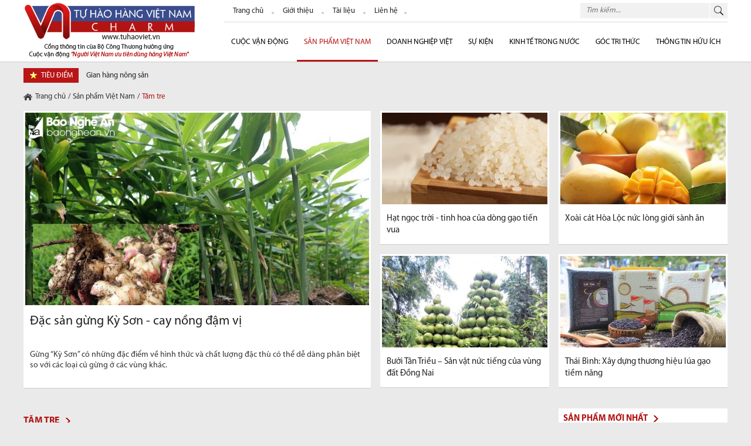

--- FILE ---
content_type: text/html; charset=UTF-8
request_url: http://tuhaoviet.vn/tam-tre-cp263.html
body_size: 88667
content:
<!DOCTYPE html PUBLIC "-//W3C//DTD XHTML 1.0 Transitional//EN" "http://www.w3.org/TR/xhtml1/DTD/xhtml1-transitional.dtd">
<html xmlns="http://www.w3.org/1999/xhtml"  >
<head id="Head1" prefix="og: http://ogp.me/ns# fb:http://ogp.me/ns/fb# article:http://ogp.me/ns/article#">
<meta http-equiv="Content-Type" content="text/html; charset=utf-8" />
<meta http-equiv="Cache-control" content="public">
<meta http-equiv='content-language' content='vi' />
<title>Tăm tre | tuhaoviet.vn</title>
<meta name="keywords" content="Tăm tre" />
<meta name="description" content="Tăm tre,Tự hào việt cổng thông tin của bộ công thương" />

<meta property="og:site_name" content="tuhaoviet.vn" />
<meta property="og:type" content="product"/>        
<meta property="og:locale" content="vi_VN" />
<meta property="og:title" content="Tăm tre | tuhaoviet.vn"/>
<meta property="og:url"  content="http://tuhaoviet.vn/tam-tre-cp263.html" />
<meta property="og:description"  content="Tăm tre,Tự hào việt cổng thông tin của bộ công thương" />

<meta name='author'	content='tuhaoviet.vn' />
<meta name="viewport" content="width=device-width, initial-scale=1.0" />
<meta name="DC.title" content="Tăm tre | tuhaoviet.vn" />
<meta name="geo.region" content="VN-HN" />
<meta name="geo.placename" content="Ha Noi" />
<meta name="geo.position" content="21.023925, 105.855053" />
<meta name="ICBM" content="21.023925, 105.855053" />
<meta name="REVISIT-AFTER" content="1 DAYS" />
<meta name="RATING" content="GENERAL" />
<meta http-equiv="REFRESH" content="1800" />
<link rel="canonical" href="http://tuhaoviet.vn/" />
<link rel="alternate" media="handheld" href="http://tuhaoviet.vn/" />
<link rel="alternate" href="http://tuhaoviet.vn/" hreflang="vi-vn" />
<link type='image/x-icon' href='http://tuhaoviet.vn/images/favicon.ico' rel='icon' />
<link rel="alternate" type="application/rss+xml" title="tuhaoviet.vn Feed" href="http://tuhaoviet.vn/rss.xml" />

<link rel="stylesheet" type="text/css" media="screen" href="http://tuhaoviet.vn/templates/default/css/style.css" /> <link rel="stylesheet" type="text/css" media="screen" href="http://tuhaoviet.vn/modules/products/assets/css/cat.css" /> <link rel="stylesheet" type="text/css" media="screen" href="http://tuhaoviet.vn/blocks/product_menu/assets/css/arrow-count-down.css" /> <link rel="stylesheet" type="text/css" media="screen" href="http://tuhaoviet.vn/blocks/banners/assets/css/banners_wrapper.css" /> <link rel="stylesheet" type="text/css" media="screen" href="http://tuhaoviet.vn/blocks/mainmenu/assets/css/menu.css" /> <link rel="stylesheet" type="text/css" media="screen" href="http://tuhaoviet.vn/blocks/search/assets/css/search.css" /> <link rel="stylesheet" type="text/css" media="screen" href="http://tuhaoviet.vn/blocks/mainmenu/assets/css/styles.css" /> <link rel="stylesheet" type="text/css" media="screen" href="http://tuhaoviet.vn/blocks/breadcrumbs/assets/css/breadcrumbs_simple.css" /> <link rel="stylesheet" type="text/css" media="screen" href="http://tuhaoviet.vn/blocks/productslist/assets/css/highlight.css" /> <link rel="stylesheet" type="text/css" media="screen" href="http://tuhaoviet.vn/libraries/owl.carousel/owl-carousel/owl.carousel.css" /> <link rel="stylesheet" type="text/css" media="screen" href="http://tuhaoviet.vn/libraries/owl.carousel/owl-carousel/owl.theme.css" /> <link rel="stylesheet" type="text/css" media="screen" href="http://tuhaoviet.vn/libraries/owl.carousel/owl-carousel/owl.transitions.css" /> <link rel="stylesheet" type="text/css" media="screen" href="http://tuhaoviet.vn/blocks/partners/assets/css/responsive_carousel.css" />   
 
<script>
	(function(i,s,o,g,r,a,m){i['GoogleAnalyticsObject']=r;i[r]=i[r]||function(){
	(i[r].q=i[r].q||[]).push(arguments)},i[r].l=1*new Date();a=s.createElement(o),
	m=s.getElementsByTagName(o)[0];a.async=1;a.src=g;m.parentNode.insertBefore(a,m)
	})(window,document,'script','//www.google-analytics.com/analytics.js','ga');

	ga('create', 'UA-33518824-1', 'auto');
	ga('send', 'pageview');

</script>
    	
</head>
<body >
<header id="header" class="left-menu row-content">
    <div class="container menu-icon-left">
        <div class="header-logo fl-left row-item">
            <a class="logo-image" href="http://tuhaoviet.vn/" title="tuhaoviet.vn">
                <img class="logo-image-web" src="http://tuhaoviet.vn/images/config/logo_1443583819.png" alt="tuhaoviet.vn" />
                <img class="" src="http://tuhaoviet.vn/images/config/title-logo_1450427693.png" alt="tuhaoviet.vn" />
            </a>
            <span class="logo-title">VnCharm - Người Việt Nam ưu tiên dùng hàng Việt Nam,Tự hào việt</span>
        </div><!-- END: .header-logo -->
        <div class="header-nav fl-right row-item">
            <div class="header-nav-top row-item pvs">
                <div class="nav-menu-top fl-left">
                    <!-- <div class='mainmenu mainmenu-menutop'>-->
<ul class="menu-top row-item">
 	<li class='item first_item ' ><a href='http://tuhaoviet.vn/' ><span> Trang chủ</span></a>  </li><li class='item  item1' ><a class='item-detail' href='http://tuhaoviet.vn/ct-gioi-thieu-tong-the.html' ><span> Giới thiệu</span></a>  </li><li class='item  item2' ><a class='item-detail' href='http://tuhaoviet.vn/danh-sach-tai-lieu.html' ><span> Tài liệu</span></a>  </li><li class='item  last-item item3' ><a class='item-detail' href='http://tuhaoviet.vn/lien-he.html' ><span> Liên hệ</span></a>  </li> </ul>
<!--</div>-->

                    </div>
                <div class="nav-search fl-right">
                    
<form class="search-form row-item" action="http://tuhaoviet.vn/tim-kiem" name="search_form" id="search_form" method="get" onsubmit="javascript: submit_form_search();return false;" >
	<input type="text" value="" placeholder="Tìm kiếm..." id="keyword" name="keyword" class="keyword prm plm" />
    <input type="submit" class="button-search" id='searchbt' class = 'searchbt' value=""/>
    <input type='hidden'  name="module" value="search"/>
	<input type='hidden'  name="module" id='link_search' value="http://tuhaoviet.vn/tim-kiem" />
	<input type='hidden'  name="view" value="search"/>
	<input type='hidden'  name="Itemid" value="20"/>
</form>

                </div>
            </div><!-- END: .header-nav-top -->
            <div class="header-nav-bottom row-item">
                <div id='cssmenu'>
	<ul id = 'megamenu' class="menu">
		        <li class='"has-sub hidden'>&nbsp;</li>
																	
						<li class="has-sub level_0 sort">
				<a href="http://tuhaoviet.vn/cuoc-van-dong-c451.html" id="menu_item_789" class="menu_item_a" title="cuộc vận động">
					cuộc vận động				</a>
                
				
				<!--	LEVEL 1			-->
								<ul class='highlight'>
																														
						<li class='has-sub sub-menu-level1  '>
							<a href="http://tuhaoviet.vn/tin-tuc-1-c456.html" class="level_0 sort sub-menu-item" id="menu_item_7855" title="Tin tức">
								Tin tức		   		            </a>
							<!--	LEVEL 2			-->
																												<!--	end LEVEL 2			-->
							
						</li>
																							
						<li class='has-sub sub-menu-level1  '>
							<a href="http://tuhaoviet.vn/hang-viet-ve-nong-thon-c460.html" class="level_0 sort sub-menu-item" id="menu_item_7856" title="Hàng Việt về nông thôn">
								Hàng Việt về nông thôn		   		            </a>
							<!--	LEVEL 2			-->
																												<!--	end LEVEL 2			-->
							
						</li>
																							
						<li class='has-sub sub-menu-level1  '>
							<a href="http://tuhaoviet.vn/ket-noi-cung---cau-c470.html" class="level_0 sort sub-menu-item" id="menu_item_7857" title="Kết nối cung - cầu">
								Kết nối cung - cầu		   		            </a>
							<!--	LEVEL 2			-->
																												<!--	end LEVEL 2			-->
							
						</li>
																							
						<li class='has-sub sub-menu-level1  '>
							<a href="http://tuhaoviet.vn/hoi-cho---trien-lam-c461.html" class="level_0 sort sub-menu-item" id="menu_item_7854" title="Hội chợ/Triển lãm">
								Hội chợ/Triển lãm		   		            </a>
							<!--	LEVEL 2			-->
																												<!--	end LEVEL 2			-->
							
						</li>
																									</ul>

								<!--	end LEVEL 1			-->
				
			</li>	
				
																	
			<li class='menu-sepa'>&nbsp;</li>			<li class="has-sub level_0 sort activated ">
				<a href="http://tuhaoviet.vn/san-pham-viet-nam.html" id="menu_item_786" class="menu_item_a" title="Sản phẩm Việt Nam">
					Sản phẩm Việt Nam				</a>
                
				
				<!--	LEVEL 1			-->
								<ul class='highlight'>
																														
						<li class='has-sub sub-menu-level1  '>
							<a href="http://tuhaoviet.vn/dac-san-vung-mien-cp100.html" class="level_0 sort activated  sub-menu-item" id="menu_item_802" title="Đặc sản vùng miền">
								Đặc sản vùng miền		   		            </a>
							<!--	LEVEL 2			-->
														<ul class='highlight'>
																																											<li class='has-sub sub-menu2  '>
											<a href="http://tuhaoviet.vn/banh-trang-cp7.html" class="level_0 sort activated  sub-menu-item" id="menu_item_803" title="Bánh tráng">
												Bánh tráng											</a>
										</li>
																													<li class='has-sub sub-menu2  '>
											<a href="http://tuhaoviet.vn/ruou-cp5.html" class="level_0 sort activated  sub-menu-item" id="menu_item_829" title="Rượu">
												Rượu											</a>
										</li>
																													<li class='has-sub sub-menu2  '>
											<a href="http://tuhaoviet.vn/che-cp3.html" class="level_0 sort activated  sub-menu-item" id="menu_item_830" title="Chè">
												Chè											</a>
										</li>
																													<li class='has-sub sub-menu2  '>
											<a href="http://tuhaoviet.vn/keo-dua-cp11.html" class="level_0 sort activated  sub-menu-item" id="menu_item_838" title="Kẹo dừa">
												Kẹo dừa											</a>
										</li>
																													<li class='has-sub sub-menu2  '>
											<a href="http://tuhaoviet.vn/mat-ong-cp6.html" class="level_0 sort activated  sub-menu-item" id="menu_item_839" title="Mật ong">
												Mật ong											</a>
										</li>
																													<li class='has-sub sub-menu2  '>
											<a href="http://tuhaoviet.vn/banh-dau-xanh-cp8.html" class="level_0 sort activated  sub-menu-item" id="menu_item_840" title="Bánh đậu xanh">
												Bánh đậu xanh											</a>
										</li>
																													<li class='has-sub sub-menu2  '>
											<a href="http://tuhaoviet.vn/nuoc-mam-cp9.html" class="level_0 sort activated  sub-menu-item" id="menu_item_841" title="Nước mắm">
												Nước mắm											</a>
										</li>
																													<li class='has-sub sub-menu2  '>
											<a href="http://tuhaoviet.vn/thit-bo-kho-cp10.html" class="level_0 sort activated  sub-menu-item" id="menu_item_842" title="Thịt bò khô">
												Thịt bò khô											</a>
										</li>
																													<li class='has-sub sub-menu2  '>
											<a href="http://tuhaoviet.vn/banh-pia-cp12.html" class="level_0 sort activated  sub-menu-item" id="menu_item_843" title="Bánh pía">
												Bánh pía											</a>
										</li>
																													<li class='has-sub sub-menu2  '>
											<a href="http://tuhaoviet.vn/ca-phe-cp13.html" class="level_0 sort activated  sub-menu-item" id="menu_item_844" title="Cà phê">
												Cà phê											</a>
										</li>
																													<li class='has-sub sub-menu2  '>
											<a href="http://tuhaoviet.vn/mach-nha-cp14.html" class="level_0 sort activated  sub-menu-item" id="menu_item_845" title="Mạch nha">
												Mạch nha											</a>
										</li>
																													<li class='has-sub sub-menu2  '>
											<a href="http://tuhaoviet.vn/duong-thot-not-cp15.html" class="level_0 sort activated  sub-menu-item" id="menu_item_846" title="Đường thốt nốt">
												Đường thốt nốt											</a>
										</li>
																													<li class='has-sub sub-menu2  '>
											<a href="http://tuhaoviet.vn/tuong-cp16.html" class="level_0 sort activated  sub-menu-item" id="menu_item_847" title="Tương">
												Tương											</a>
										</li>
																													<li class='has-sub sub-menu2  '>
											<a href="http://tuhaoviet.vn/hat-de-cp17.html" class="level_0 sort activated  sub-menu-item" id="menu_item_848" title="Hạt dẻ">
												Hạt dẻ											</a>
										</li>
																													<li class='has-sub sub-menu2  '>
											<a href="http://tuhaoviet.vn/ho-tieu-cp18.html" class="level_0 sort activated  sub-menu-item" id="menu_item_849" title="Hồ tiêu">
												Hồ tiêu											</a>
										</li>
																													<li class='has-sub sub-menu2  '>
											<a href="http://tuhaoviet.vn/keo-siu-chau-cp67.html" class="level_0 sort activated  sub-menu-item" id="menu_item_850" title="Kẹo sìu châu">
												Kẹo sìu châu											</a>
										</li>
																													<li class='has-sub sub-menu2  '>
											<a href="http://tuhaoviet.vn/muoi-tom-cp66.html" class="level_0 sort activated  sub-menu-item" id="menu_item_851" title="Muối tôm">
												Muối tôm											</a>
										</li>
																													<li class='has-sub sub-menu2  '>
											<a href="http://tuhaoviet.vn/com-cp85.html" class="level_0 sort activated  sub-menu-item" id="menu_item_852" title="Cốm">
												Cốm											</a>
										</li>
																													<li class='has-sub sub-menu2  '>
											<a href="http://tuhaoviet.vn/keo-me-xung-cp86.html" class="level_0 sort activated  sub-menu-item" id="menu_item_853" title="Kẹo mè xững">
												Kẹo mè xững											</a>
										</li>
																													<li class='has-sub sub-menu2  '>
											<a href="http://tuhaoviet.vn/thanh-long-binh-thuan-cp140.html" class="level_0 sort activated  sub-menu-item" id="menu_item_854" title="Thanh long Bình Thuận">
												Thanh long Bình Thuận											</a>
										</li>
																													<li class='has-sub sub-menu2  '>
											<a href="http://tuhaoviet.vn/keo-cu-do-cp141.html" class="level_0 sort activated  sub-menu-item" id="menu_item_855" title="Kẹo Cu đơ">
												Kẹo Cu đơ											</a>
										</li>
																													<li class='has-sub sub-menu2  '>
											<a href="http://tuhaoviet.vn/banh-re-phan-thiet-cp142.html" class="level_0 sort activated  sub-menu-item" id="menu_item_856" title="Bánh rế Phan Thiết">
												Bánh rế Phan Thiết											</a>
										</li>
																													<li class='has-sub sub-menu2  '>
											<a href="http://tuhaoviet.vn/gao-cp143.html" class="level_0 sort activated  sub-menu-item" id="menu_item_857" title="Gạo">
												Gạo											</a>
										</li>
																													<li class='has-sub sub-menu2  '>
											<a href="http://tuhaoviet.vn/mi-mien-cp144.html" class="level_0 sort activated  sub-menu-item" id="menu_item_858" title="Mì miến">
												Mì miến											</a>
										</li>
																													<li class='has-sub sub-menu2  '>
											<a href="http://tuhaoviet.vn/hoa-qua-vung-mien-cp145.html" class="level_0 sort activated  sub-menu-item" id="menu_item_859" title="Hoa quả vùng miền">
												Hoa quả vùng miền											</a>
										</li>
																													<li class='has-sub sub-menu2  '>
											<a href="http://tuhaoviet.vn/sa-sung-cp146.html" class="level_0 sort activated  sub-menu-item" id="menu_item_860" title="Sá sùng">
												Sá sùng											</a>
										</li>
																													<li class='has-sub sub-menu2  '>
											<a href="http://tuhaoviet.vn/banh-che-lam-cp147.html" class="level_0 sort activated  sub-menu-item" id="menu_item_861" title="Bánh chè lam">
												Bánh chè lam											</a>
										</li>
																													<li class='has-sub sub-menu2  '>
											<a href="http://tuhaoviet.vn/yen-sao-cp148.html" class="level_0 sort activated  sub-menu-item" id="menu_item_862" title="Yến sào">
												Yến sào											</a>
										</li>
																														</ul>
														<!--	end LEVEL 2			-->
							
						</li>
																							
						<li class='has-sub sub-menu-level1  '>
							<a href="http://tuhaoviet.vn/do-choi-cp201.html" class="level_0 sort activated  sub-menu-item" id="menu_item_804" title="Đồ chơi">
								Đồ chơi		   		            </a>
							<!--	LEVEL 2			-->
																												<!--	end LEVEL 2			-->
							
						</li>
																							
						<li class='has-sub sub-menu-level1  '>
							<a href="http://tuhaoviet.vn/do-dung-gia-dinh-cp192.html" class="level_0 sort activated  sub-menu-item" id="menu_item_810" title="Đồ dùng gia đình">
								Đồ dùng gia đình		   		            </a>
							<!--	LEVEL 2			-->
														<ul class='highlight'>
																																											<li class='has-sub sub-menu2  '>
											<a href="http://tuhaoviet.vn/chan-ga-goi-dem-cp193.html" class="level_0 sort activated  sub-menu-item" id="menu_item_825" title="Chăn ga, gối đệm">
												Chăn ga, gối đệm											</a>
										</li>
																													<li class='has-sub sub-menu2  '>
											<a href="http://tuhaoviet.vn/chat-tay-rua-cp194.html" class="level_0 sort activated  sub-menu-item" id="menu_item_826" title="Chất tẩy rửa">
												Chất tẩy rửa											</a>
										</li>
																													<li class='has-sub sub-menu2  '>
											<a href="http://tuhaoviet.vn/gia-phoi-do-cp195.html" class="level_0 sort activated  sub-menu-item" id="menu_item_827" title="Giá phơi đồ">
												Giá phơi đồ											</a>
										</li>
																													<li class='has-sub sub-menu2  '>
											<a href="http://tuhaoviet.vn/do-gia-dung-cp199.html" class="level_0 sort activated  sub-menu-item" id="menu_item_828" title="Đồ gia dụng">
												Đồ gia dụng											</a>
										</li>
																														</ul>
														<!--	end LEVEL 2			-->
							
						</li>
																							
						<li class='has-sub sub-menu-level1  '>
							<a href="http://tuhaoviet.vn/cham-soc-suc-khoe-cp205.html" class="level_0 sort activated  sub-menu-item" id="menu_item_811" title="Chăm sóc sức khỏe">
								Chăm sóc sức khỏe		   		            </a>
							<!--	LEVEL 2			-->
																												<!--	end LEVEL 2			-->
							
						</li>
																							
						<li class='has-sub sub-menu-level1  '>
							<a href="http://tuhaoviet.vn/thuc-pham-amp;-do-uong-cp208.html" class="level_0 sort activated  sub-menu-item" id="menu_item_812" title="Thực phẩm và đồ uống">
								Thực phẩm và đồ uống		   		            </a>
							<!--	LEVEL 2			-->
																												<!--	end LEVEL 2			-->
							
						</li>
																							
						<li class='has-sub sub-menu-level1  '>
							<a href="http://tuhaoviet.vn/van-phong-pham-cp217.html" class="level_0 sort activated  sub-menu-item" id="menu_item_813" title="Văn phòng phẩm">
								Văn phòng phẩm		   		            </a>
							<!--	LEVEL 2			-->
																												<!--	end LEVEL 2			-->
							
						</li>
																							
						<li class='has-sub sub-menu-level1  '>
							<a href="http://tuhaoviet.vn/thoi-trang-viet-nam-cp218.html" class="level_0 sort activated  sub-menu-item" id="menu_item_814" title="Thời trang">
								Thời trang		   		            </a>
							<!--	LEVEL 2			-->
																												<!--	end LEVEL 2			-->
							
						</li>
																							
						<li class='has-sub sub-menu-level1  '>
							<a href="http://tuhaoviet.vn/chan-ga-goi-dem-cp193.html" class="level_0 sort activated  sub-menu-item" id="menu_item_815" title="Mỹ Phẩm">
								Mỹ Phẩm		   		            </a>
							<!--	LEVEL 2			-->
																												<!--	end LEVEL 2			-->
							
						</li>
																							
						<li class='has-sub sub-menu-level1  '>
							<a href="http://tuhaoviet.vn/chat-tay-rua-cp194.html" class="level_0 sort activated  sub-menu-item" id="menu_item_816" title="Dược phẩm">
								Dược phẩm		   		            </a>
							<!--	LEVEL 2			-->
																												<!--	end LEVEL 2			-->
							
						</li>
																							
						<li class='has-sub sub-menu-level1  '>
							<a href="http://tuhaoviet.vn/qua-tang-viet-cp229.html" class="level_0 sort activated  sub-menu-item" id="menu_item_817" title="Quà tặng">
								Quà tặng		   		            </a>
							<!--	LEVEL 2			-->
																												<!--	end LEVEL 2			-->
							
						</li>
																							
						<li class='has-sub sub-menu-level1  '>
							<a href="http://tuhaoviet.vn/co-khi-viet-nam-cp233.html" class="level_0 sort activated  sub-menu-item" id="menu_item_818" title="Cơ khí">
								Cơ khí		   		            </a>
							<!--	LEVEL 2			-->
																												<!--	end LEVEL 2			-->
							
						</li>
																							
						<li class='has-sub sub-menu-level1  '>
							<a href="http://tuhaoviet.vn/dien-gia-dung-cp238.html" class="level_0 sort activated  sub-menu-item" id="menu_item_819" title="Điện gia dụng">
								Điện gia dụng		   		            </a>
							<!--	LEVEL 2			-->
																												<!--	end LEVEL 2			-->
							
						</li>
																							
						<li class='has-sub sub-menu-level1  '>
							<a href="http://tuhaoviet.vn/do-go-noi-that-cp241.html" class="level_0 sort activated  sub-menu-item" id="menu_item_820" title="Đồ gỗ và nội thất">
								Đồ gỗ và nội thất		   		            </a>
							<!--	LEVEL 2			-->
																												<!--	end LEVEL 2			-->
							
						</li>
																							
						<li class='has-sub sub-menu-level1  '>
							<a href="http://tuhaoviet.vn/nhua-amp;-cao-su-cp242.html" class="level_0 sort activated  sub-menu-item" id="menu_item_821" title="Nhựa và cao su">
								Nhựa và cao su		   		            </a>
							<!--	LEVEL 2			-->
																												<!--	end LEVEL 2			-->
							
						</li>
																							
						<li class='has-sub sub-menu-level1  '>
							<a href="http://tuhaoviet.vn/gom-su-amp;-thuy-tinh-cp246.html" class="level_0 sort activated  sub-menu-item" id="menu_item_822" title="Gốm sứ và thủy tinh">
								Gốm sứ và thủy tinh		   		            </a>
							<!--	LEVEL 2			-->
																												<!--	end LEVEL 2			-->
							
						</li>
																							
						<li class='has-sub sub-menu-level1  '>
							<a href="http://tuhaoviet.vn/vat-lieu-xay-dung-cp249.html" class="level_0 sort activated  sub-menu-item" id="menu_item_823" title="Vật liệu xây dựng">
								Vật liệu xây dựng		   		            </a>
							<!--	LEVEL 2			-->
																												<!--	end LEVEL 2			-->
							
						</li>
																							
						<li class='has-sub sub-menu-level1  '>
							<a href="http://tuhaoviet.vn/trang-suc-cp253.html" class="level_0 sort activated  sub-menu-item" id="menu_item_824" title="Trang sức">
								Trang sức		   		            </a>
							<!--	LEVEL 2			-->
																												<!--	end LEVEL 2			-->
							
						</li>
																									</ul>

								<!--	end LEVEL 1			-->
				
			</li>	
				
																	
			<li class='menu-sepa'>&nbsp;</li>			<li class="has-sub level_0 sort">
				<a href="http://tuhaoviet.vn/doanh-nghiep-viet-nam.html" id="menu_item_787" class="menu_item_a" title="Doanh nghiệp Việt">
					Doanh nghiệp Việt				</a>
                
				
				<!--	LEVEL 1			-->
								<ul class='highlight'>
																														
						<li class='has-sub sub-menu-level1  '>
							<a href="http://tuhaoviet.vn/doanh-nghiep-viet-nam.html" class="level_0 sort sub-menu-item" id="menu_item_7904" title="Doanh nghiệp đạt thương hiệu Quốc gia">
								Doanh nghiệp đạt thương hiệu Quốc gia		   		            </a>
							<!--	LEVEL 2			-->
														<ul class='highlight'>
																																											<li class='has-sub sub-menu2  '>
											<a href="http://tuhaoviet.vn/thuong-hieu-quoc-gia-2014-d13011.html" class="level_0 sort sub-menu-item" id="menu_item_7905" title="Thương hiệu quốc gia 2014">
												Thương hiệu quốc gia 2014											</a>
										</li>
																													<li class='has-sub sub-menu2  '>
											<a href="http://tuhaoviet.vn/thuong-hieu-quoc-gia-2016-d13012.html" class="level_0 sort sub-menu-item" id="menu_item_7907" title="Thương hiệu quốc gia 2016">
												Thương hiệu quốc gia 2016											</a>
										</li>
																													<li class='has-sub sub-menu2  '>
											<a href="http://tuhaoviet.vn/thuong-hieu-quoc-gia-2018-d13013.html" class="level_0 sort sub-menu-item" id="menu_item_7911" title="Thương hiệu quốc gia 2018">
												Thương hiệu quốc gia 2018											</a>
										</li>
																														</ul>
														<!--	end LEVEL 2			-->
							
						</li>
																							
						<li class='has-sub sub-menu-level1  '>
							<a href="http://tuhaoviet.vn/doanh-nghiep-theo-linh-vuc-d160.html" class="level_0 sort sub-menu-item" id="menu_item_7906" title="Doanh nghiệp theo lĩnh vực">
								Doanh nghiệp theo lĩnh vực		   		            </a>
							<!--	LEVEL 2			-->
														<ul class='highlight'>
																																											<li class='has-sub sub-menu2  '>
											<a href="http://tuhaoviet.vn/noi-that-go-d151.html" class="level_0 sort sub-menu-item" id="menu_item_7861" title="Nội thất gỗ">
												Nội thất gỗ											</a>
										</li>
																													<li class='has-sub sub-menu2  '>
											<a href="http://tuhaoviet.vn/sua---cac-loai-san-pham-tu-sua-bo-kem-d119.html" class="level_0 sort sub-menu-item" id="menu_item_7862" title="Sữa - Các loại sản phẩm từ sữa, bơ, kem">
												Sữa - Các loại sản phẩm từ sữa, bơ, kem											</a>
										</li>
																													<li class='has-sub sub-menu2  '>
											<a href="http://tuhaoviet.vn/nuoc-cham---gia-vi-d121.html" class="level_0 sort sub-menu-item" id="menu_item_7863" title="Nước chấm - Gia vị">
												Nước chấm - Gia vị											</a>
										</li>
																													<li class='has-sub sub-menu2  '>
											<a href="http://tuhaoviet.vn/thuc-pham-tuoi-dong-lanh-d122.html" class="level_0 sort sub-menu-item" id="menu_item_7864" title="Thực phẩm tươi, đông lạnh">
												Thực phẩm tươi, đông lạnh											</a>
										</li>
																													<li class='has-sub sub-menu2  '>
											<a href="http://tuhaoviet.vn/banh-keo-d120.html" class="level_0 sort sub-menu-item" id="menu_item_7865" title="Bánh kẹo">
												Bánh kẹo											</a>
										</li>
																													<li class='has-sub sub-menu2  '>
											<a href="http://tuhaoviet.vn/thuc-pham-dong-hop-d123.html" class="level_0 sort sub-menu-item" id="menu_item_7866" title="Thực phẩm đóng hộp">
												Thực phẩm đóng hộp											</a>
										</li>
																													<li class='has-sub sub-menu2  '>
											<a href="http://tuhaoviet.vn/thuc-pham-kho-do-an-lien-d124.html" class="level_0 sort sub-menu-item" id="menu_item_7867" title="Thực phẩm khô - Đồ ăn liền">
												Thực phẩm khô - Đồ ăn liền											</a>
										</li>
																													<li class='has-sub sub-menu2  '>
											<a href="http://tuhaoviet.vn/ruou-bia-nuoc-giai-khat-d125.html" class="level_0 sort sub-menu-item" id="menu_item_7868" title="Rượu, bia, nước giải khát">
												Rượu, bia, nước giải khát											</a>
										</li>
																													<li class='has-sub sub-menu2  '>
											<a href="http://tuhaoviet.vn/nhua-cong-nghiep---nhua-gia-dung-d127.html" class="level_0 sort sub-menu-item" id="menu_item_7869" title="Nhựa công nghiệp - Nhựa gia dụng">
												Nhựa công nghiệp - Nhựa gia dụng											</a>
										</li>
																													<li class='has-sub sub-menu2  '>
											<a href="http://tuhaoviet.vn/san-pham-tu-cao-su-d128.html" class="level_0 sort sub-menu-item" id="menu_item_7870" title="Sản phẩm từ cao su">
												Sản phẩm từ cao su											</a>
										</li>
																													<li class='has-sub sub-menu2  '>
											<a href="http://tuhaoviet.vn/gom-su---thuy-tinh-d126.html" class="level_0 sort sub-menu-item" id="menu_item_7871" title="Gốm sứ - Thủy tinh">
												Gốm sứ - Thủy tinh											</a>
										</li>
																													<li class='has-sub sub-menu2  '>
											<a href="http://tuhaoviet.vn/vat-lieu-xay-dung-d129.html" class="level_0 sort sub-menu-item" id="menu_item_7872" title="Vật liệu xây dựng">
												Vật liệu xây dựng											</a>
										</li>
																													<li class='has-sub sub-menu2  '>
											<a href="http://tuhaoviet.vn/son---chat-chong-tham---vat-lieu-khac-d130.html" class="level_0 sort sub-menu-item" id="menu_item_7873" title="Sơn - Chất chống thấm - Vật liệu khác">
												Sơn - Chất chống thấm - Vật liệu khác											</a>
										</li>
																													<li class='has-sub sub-menu2  '>
											<a href="http://tuhaoviet.vn/det-may---thoi-trang---da-giay-d131.html" class="level_0 sort sub-menu-item" id="menu_item_7874" title="Dệt may - Thời trang - Da giầy">
												Dệt may - Thời trang - Da giầy											</a>
										</li>
																													<li class='has-sub sub-menu2  '>
											<a href="http://tuhaoviet.vn/da---gia-da-d132.html" class="level_0 sort sub-menu-item" id="menu_item_7875" title="Da - Giả da">
												Da - Giả da											</a>
										</li>
																													<li class='has-sub sub-menu2  '>
											<a href="http://tuhaoviet.vn/kim-khi---gia-dung-d133.html" class="level_0 sort sub-menu-item" id="menu_item_7876" title="Kim khí gia dụng">
												Kim khí gia dụng											</a>
										</li>
																													<li class='has-sub sub-menu2  '>
											<a href="http://tuhaoviet.vn/dien-gia-dung---may-moc-gia-dung-d134.html" class="level_0 sort sub-menu-item" id="menu_item_7877" title="Điện gia dụng - Máy móc gia dụng">
												Điện gia dụng - Máy móc gia dụng											</a>
										</li>
																													<li class='has-sub sub-menu2  '>
											<a href="http://tuhaoviet.vn/duoc---hoa-chat---my-pham-d135.html" class="level_0 sort sub-menu-item" id="menu_item_7878" title="Dược - Hóa chất - Mỹ phẩm">
												Dược - Hóa chất - Mỹ phẩm											</a>
										</li>
																													<li class='has-sub sub-menu2  '>
											<a href="http://tuhaoviet.vn/trang-suc-d136.html" class="level_0 sort sub-menu-item" id="menu_item_7879" title="Trang sức">
												Trang sức											</a>
										</li>
																													<li class='has-sub sub-menu2  '>
											<a href="http://tuhaoviet.vn/giay-d137.html" class="level_0 sort sub-menu-item" id="menu_item_7880" title="Giầy">
												Giầy											</a>
										</li>
																													<li class='has-sub sub-menu2  '>
											<a href="http://tuhaoviet.vn/duoc-pham-d139.html" class="level_0 sort sub-menu-item" id="menu_item_7881" title="Dược phẩm">
												Dược phẩm											</a>
										</li>
																													<li class='has-sub sub-menu2  '>
											<a href="http://tuhaoviet.vn/san-pham-ve-sinh-d149.html" class="level_0 sort sub-menu-item" id="menu_item_7882" title="Sản phẩm vệ sinh">
												Sản phẩm vệ sinh											</a>
										</li>
																													<li class='has-sub sub-menu2  '>
											<a href="http://tuhaoviet.vn/qua-tang---dung-cu-the-thao---do-choi-d141.html" class="level_0 sort sub-menu-item" id="menu_item_7883" title="Quà tặng - Dụng cụ thể thao - Đồ chơi">
												Quà tặng - Dụng cụ thể thao - Đồ chơi											</a>
										</li>
																													<li class='has-sub sub-menu2  '>
											<a href="http://tuhaoviet.vn/phan-bon-d142.html" class="level_0 sort sub-menu-item" id="menu_item_7884" title="Phân bón">
												Phân bón											</a>
										</li>
																													<li class='has-sub sub-menu2  '>
											<a href="http://tuhaoviet.vn/thuoc-bao-ve-thuc-vat-d143.html" class="level_0 sort sub-menu-item" id="menu_item_7885" title="Thuốc bảo vệ thực vật">
												Thuốc bảo vệ thực vật											</a>
										</li>
																													<li class='has-sub sub-menu2  '>
											<a href="http://tuhaoviet.vn/thuc-an-chan-nuoi-d144.html" class="level_0 sort sub-menu-item" id="menu_item_7886" title="Thức ăn chăn nuôi">
												Thức ăn chăn nuôi											</a>
										</li>
																													<li class='has-sub sub-menu2  '>
											<a href="http://tuhaoviet.vn/thuoc-thu-y-d145.html" class="level_0 sort sub-menu-item" id="menu_item_7887" title="Thuốc thú y">
												Thuốc thú y											</a>
										</li>
																													<li class='has-sub sub-menu2  '>
											<a href="http://tuhaoviet.vn/thuy---hai-san-d146.html" class="level_0 sort sub-menu-item" id="menu_item_7888" title="Thủy hải sản">
												Thủy hải sản											</a>
										</li>
																													<li class='has-sub sub-menu2  '>
											<a href="http://tuhaoviet.vn/thu-cong---my-nghe-d147.html" class="level_0 sort sub-menu-item" id="menu_item_7889" title="Thủ công - Mỹ nghệ">
												Thủ công - Mỹ nghệ											</a>
										</li>
																													<li class='has-sub sub-menu2  '>
											<a href="http://tuhaoviet.vn/o-to---xe-may---xe-dap-d148.html" class="level_0 sort sub-menu-item" id="menu_item_7890" title="Ô tô - Xe máy - Xe đạp">
												Ô tô - Xe máy - Xe đạp											</a>
										</li>
																													<li class='has-sub sub-menu2  '>
											<a href="http://tuhaoviet.vn/giay-vo-d13005.html" class="level_0 sort sub-menu-item" id="menu_item_7891" title="Giấy vở">
												Giấy vở											</a>
										</li>
																													<li class='has-sub sub-menu2  '>
											<a href="http://tuhaoviet.vn/linh-kien-dien-tu-d13006.html" class="level_0 sort sub-menu-item" id="menu_item_7892" title="Linh kiện điện tử">
												Linh kiện điện tử											</a>
										</li>
																														</ul>
														<!--	end LEVEL 2			-->
							
						</li>
																									</ul>

								<!--	end LEVEL 1			-->
				
			</li>	
				
																	
			<li class='menu-sepa'>&nbsp;</li>			<li class="has-sub level_0 sort">
				<a href="http://tuhaoviet.vn/tieu-diem-amp;-su-kien-c119.html" id="menu_item_788" class="menu_item_a" title="sự kiện">
					sự kiện				</a>
                
				
				<!--	LEVEL 1			-->
								<ul class='highlight'>
																														
						<li class='has-sub sub-menu-level1  '>
							<a href="http://tuhaoviet.vn/hang-viet-c462.html" class="level_0 sort sub-menu-item" id="menu_item_7893" title="Hàng Việt">
								Hàng Việt		   		            </a>
							<!--	LEVEL 2			-->
																												<!--	end LEVEL 2			-->
							
						</li>
																							
						<li class='has-sub sub-menu-level1  '>
							<a href="http://tuhaoviet.vn/doanh-nghiep-viet-c463.html" class="level_0 sort sub-menu-item" id="menu_item_7894" title="Doanh nghiệp Việt">
								Doanh nghiệp Việt		   		            </a>
							<!--	LEVEL 2			-->
																												<!--	end LEVEL 2			-->
							
						</li>
																							
						<li class='has-sub sub-menu-level1  '>
							<a href="http://tuhaoviet.vn/su-kien-c465.html" class="level_0 sort sub-menu-item" id="menu_item_7895" title="Sự kiện">
								Sự kiện		   		            </a>
							<!--	LEVEL 2			-->
																												<!--	end LEVEL 2			-->
							
						</li>
																									</ul>

								<!--	end LEVEL 1			-->
				
			</li>	
				
																	
			<li class='menu-sepa'>&nbsp;</li>			<li class="has-sub level_0 sort">
				<a href="http://tuhaoviet.vn/kinh-te-trong-nuoc-c453.html" id="menu_item_790" class="menu_item_a" title="Kinh tế trong nước">
					Kinh tế trong nước				</a>
                
				
				<!--	LEVEL 1			-->
																<!--	end LEVEL 1			-->
				
			</li>	
				
																	
			<li class='menu-sepa'>&nbsp;</li>			<li class="has-sub level_0 sort">
				<a href="http://tuhaoviet.vn/goc-tri-thuc-c454.html" id="menu_item_791" class="menu_item_a" title="Góc Tri thức">
					Góc Tri thức				</a>
                
				
				<!--	LEVEL 1			-->
								<ul class='highlight'>
																														
						<li class='has-sub sub-menu-level1  '>
							<a href="http://tuhaoviet.vn/khoi-nghiep-c459.html" class="level_0 sort sub-menu-item" id="menu_item_7896" title="Khởi nghiệp">
								Khởi nghiệp		   		            </a>
							<!--	LEVEL 2			-->
																												<!--	end LEVEL 2			-->
							
						</li>
																							
						<li class='has-sub sub-menu-level1  '>
							<a href="http://tuhaoviet.vn/ky-nang-mem-c458.html" class="level_0 sort sub-menu-item" id="menu_item_7897" title="Kỹ năng mềm">
								Kỹ năng mềm		   		            </a>
							<!--	LEVEL 2			-->
																												<!--	end LEVEL 2			-->
							
						</li>
																									</ul>

								<!--	end LEVEL 1			-->
				
			</li>	
				
																	
			<li class='menu-sepa'>&nbsp;</li>			<li class="has-sub level_0 sort">
				<a href="http://tuhaoviet.vn/thong-tin-huu-ich-c452.html" id="menu_item_792" class="menu_item_a" title="Thông tin hữu ích">
					Thông tin hữu ích				</a>
                
				
				<!--	LEVEL 1			-->
																<!--	end LEVEL 1			-->
				
			</li>	
				
				<!--	CHILDREN				-->
	</ul>
</div>            </div><!-- END: .header-navbar -->
        </div><!-- END: .header-navbar -->
    </div><!-- END: container -->
</header><!-- END: .header -->

<div id="fix-body">
        <div class="item-left-menu"></div>
        <div class="wapper-responsive">
        
            <div id='topmenu' class="row-item">
                <ul class="nav-line row-item">
                   <li class='has-sub first'>
                        <a href='#'>
                            <span class="navicon-line"></span>
                            <span class="navicon-line"></span>
                            <span class="navicon-line"></span>
                        </a>
                        <div class="content-line"></div>
                   </li>
                   
                   <li class='last has-sub'>
                        <a href='#'></a>
                        <div class="tab-pane content-line">
                             <div class="col-xs-6">
                                <a class="facebook col-sh" href="https://www.facebook.com/" title="Facebook">Facebook</a>
                            </div>
                            <div class="col-xs-6 ">
                                <a class="google col-sh" href="https://plus.google.com/" title="Google+">Google+</a>
                            </div>
                            <div class="col-xs-6">
                                <a class="twitter col-sh" href="https://www.twitter.com/" title="Twitter">Twitter</a>
                            </div>
                            <div class="col-xs-6">		
                                <a class="youtube col-sh" href="https://www.youtube.com/" title="Youtube">Youtube</a>
                            </div>
                            <div class="col-xs-12">		
                                <a class=" col-sh" >Email: tuhaoviet@vncharm.com</a>
                            </div>
                        </div><!-- END: .tab-pane -->
                   </li>
                   
                </ul>
            </div><!-- END: #topmenu -->
            
            <div class="logo-homepage">
                    <a class="icon-logo" href="http://tuhaoviet.vn/" title="tuhaoviet.vn">
                        <img class="img-responsive"  src="http://tuhaoviet.vn/images/config/logo_1443583819.png" alt="tuhaoviet.vn" />
                    </a>
                    <div class="clear"></div>
                    <span class="title-logo">VnCharm - Người Việt Nam ưu tiên dùng hàng Việt Nam,Tự hào việt</span>
            </div><!-- End.logo-homepage -->
           
        </div><!-- End.wapper-responsive -->
        <div class="clearfix"></div>
        
        <div id="main" class="row-content ptm">
            <div class='container'>
                
                                <section class="row-content">
                    <div class='menu-menufocal row-item'>
    <div class="first_item row-item" id="mn-focus">
        <a>tiêu điểm</a>
    </div>
    <ul class="menu-focal row-item">
     	<li class='item  last-item item1' ><a class='item-detail' href='http://tuhaoviet.vn/tim-kiem-tin-tuc/Gian+hàng+nông+sản.html' ><span> Gian hàng nông sản</span></a>  </li>    </ul>
</div>


                    </section>
                
                	
<div class='breadcrumb row-item'>
			<div class='breadcumbs-first'>
						<a title='tuhaoviet.vn' href="http://tuhaoviet.vn/" rel='nofollow' ><span class="item home_item"></span> <span>Trang chủ</span></a>
		</div>
									<div class='breadcrumbs_sepa'>/</div>
									<h2><a href="javascript: void(0)" title="Sản phẩm Việt Nam" >Sản phẩm Việt Nam</a></h2>
																
							<div class='breadcrumbs_sepa'>/</div>
									<h2>Tăm tre</h2>
																
					
	<div class="clear"></div>
</div>                <div class="clearfix"></div>
                <div class="row">
           		            <div class='block_productslist productslist-highlight productslist__products_list block' >

<div class='block_style_highlight row-item'>
		            			
    			<div class="col-sm-6 col-xs-12 fl-left">
                    <div class="newslist-item col-item row-item">
    					<a class="img_news" href='http://tuhaoviet.vn/dac-san-vung-mien/dac-san-gung-ky-son---cay-nong-dam-vi-p5824.html' title='Đặc sản gừng Kỳ Sơn - cay nồng đậm vị'>
    						<img  class="img-responsive" alt="" src="http://tuhaoviet.vn/images/products/2024/02/large/13_1709020741.jpg" />
    					</a>
                        <div class="newslist-item-content">
        					<h3 class="mbs newslist-item-large">
                                <a href='http://tuhaoviet.vn/dac-san-vung-mien/dac-san-gung-ky-son---cay-nong-dam-vi-p5824.html' title="" >Đặc sản gừng Kỳ Sơn - cay nồng đậm vị</a>
                            </h3>
        					<p>Gừng “Kỳ Sơn” có những đặc điểm về hình thức và chất lượng đặc thù có thể dễ dàng phân biệt so với các loại củ gừng ở các vùng khác.</p>
                        </div>
                    </div><!--  END: .newslist-item -->
				</div><!--  END: .col-6 -->
                          
		                            <div class="col-sm-3 col-xs-6 fl-left">
                    <div class="newslist-item col-item row-item">
    					<a class="img_news" href='http://tuhaoviet.vn/gao/hat-ngoc-troi---tinh-hoa-cua-dong-gao-tien-vua-p5823.html' title='Hạt ngọc trời - tinh hoa của dòng gạo tiến vua'>
    						<img class="img-responsive" alt="" src="http://tuhaoviet.vn/images/products/2024/02/resized_small/292jpg_1709020504.jpg" />
    					</a>
                        <div class="newslist-item-content">
        					<h3 class="mbs newslist-item-small">
                                <a href='http://tuhaoviet.vn/gao/hat-ngoc-troi---tinh-hoa-cua-dong-gao-tien-vua-p5823.html' title="" >Hạt ngọc trời - tinh hoa của dòng gạo tiến vua</a>
                            </h3>
		
                        </div>
                    </div><!--  END: .newslist-item -->
				</div><!--  END: .col-6 -->
                         
		                            <div class="col-sm-3 col-xs-6 fl-left">
                    <div class="newslist-item col-item row-item">
    					<a class="img_news" href='http://tuhaoviet.vn/dac-san-vung-mien/xoai-cat-hoa-loc-nuc-long-gioi-sanh-an-p5822.html' title='Xoài cát Hòa Lộc nức lòng giới sành ăn'>
    						<img class="img-responsive" alt="" src="http://tuhaoviet.vn/images/products/2024/02/resized_small/282_1709020347.jpg" />
    					</a>
                        <div class="newslist-item-content">
        					<h3 class="mbs newslist-item-small">
                                <a href='http://tuhaoviet.vn/dac-san-vung-mien/xoai-cat-hoa-loc-nuc-long-gioi-sanh-an-p5822.html' title="" >Xoài cát Hòa Lộc nức lòng giới sành ăn</a>
                            </h3>
		
                        </div>
                    </div><!--  END: .newslist-item -->
				</div><!--  END: .col-6 -->
                         
		                            <div class="col-sm-3 col-xs-6 fl-left">
                    <div class="newslist-item col-item row-item">
    					<a class="img_news" href='http://tuhaoviet.vn/dac-san-vung-mien/buoi-tan-trieu-–-san-vat-nuc-tieng-cua-vung-dat-dong-nai-p5821.html' title='Bưởi Tân Triều – Sản vật nức tiếng của vùng đất Đồng Nai'>
    						<img class="img-responsive" alt="" src="http://tuhaoviet.vn/images/products/2024/02/resized_small/272_1709020189.jpg" />
    					</a>
                        <div class="newslist-item-content">
        					<h3 class="mbs newslist-item-small">
                                <a href='http://tuhaoviet.vn/dac-san-vung-mien/buoi-tan-trieu-–-san-vat-nuc-tieng-cua-vung-dat-dong-nai-p5821.html' title="" >Bưởi Tân Triều – Sản vật nức tiếng của vùng đất Đồng Nai</a>
                            </h3>
		
                        </div>
                    </div><!--  END: .newslist-item -->
				</div><!--  END: .col-6 -->
                         
		                            <div class="col-sm-3 col-xs-6 fl-left">
                    <div class="newslist-item col-item row-item">
    					<a class="img_news" href='http://tuhaoviet.vn/dac-san-vung-mien/thai-binh:-xay-dung-thuong-hieu-lua-gao-tiem-nang-p5820.html' title='Thái Bình: Xây dựng thương hiệu lúa gạo tiềm năng'>
    						<img class="img-responsive" alt="" src="http://tuhaoviet.vn/images/products/2023/02/resized_small/_mg_7442jpg_1677572391.jpg" />
    					</a>
                        <div class="newslist-item-content">
        					<h3 class="mbs newslist-item-small">
                                <a href='http://tuhaoviet.vn/dac-san-vung-mien/thai-binh:-xay-dung-thuong-hieu-lua-gao-tiem-nang-p5820.html' title="" >Thái Bình: Xây dựng thương hiệu lúa gạo tiềm năng</a>
                            </h3>
		
                        </div>
                    </div><!--  END: .newslist-item -->
				</div><!--  END: .col-6 -->
                         
			
</div>
<div class="clearfix"></div>
</div>        <div class="clearfix"></div>

            <div class="main-column row-content fl-left col-md-9 col-xs-12">
            	


<aside class="news_cat row-item">
	<h1 class="news-cat-title">
        <span>Tăm tre</span>
    </h1>
	

	<div class="newslist row-item">
        <div class="row">
            <div class="col-sm-9 col-xs-12">
            	            		            		 
            				
                            <div class="newslist-item col-item row-item">
            					<a class="img_news fl-left mrl" href='http://tuhaoviet.vn/tam-tre/tam-tre-xu-doai-p3966.html' title='Tăm tre xứ Đoài'>
            						<img  class="img-responsive" alt="" src="http://tuhaoviet.vn/images/products/2016/10/resized_large/tam-tre-11_1475824834.jpg">
            					</a>
                                <div class="newslist-item-content">
                					<h3 class="mbs">
                                        <a href='http://tuhaoviet.vn/tam-tre/tam-tre-xu-doai-p3966.html' title="" >Tăm tre xứ Đoài</a>
                                    </h3>
                                    <span class="time-news">14:17 - 05:10:2016</span>
                					<p>Người Việt Nam không ai là không sử dụng chiếc tăm xỉa răng sau bữa ăn. Chiếc tăm gắn bó hàng ngày với chúng ta từ khi biết cầm chiếc đũa ăn cơm cho đến khi xuôi tay biệt ly vào cõi vô cùng. Công...</p>
                                </div>
                            </div><!--  END: .newslist-item -->
            		            		 
            				
                            <div class="newslist-item col-item row-item">
            					<a class="img_news fl-left mrl" href='http://tuhaoviet.vn/tam-tre/tam-tre-binh-minh:-san-pham-bao-ve-suc-khoe-nguoi-tieu-dung-p484.html' title='Tăm tre Bình Minh: Sản phẩm bảo vệ sức khỏe người tiêu dùng'>
            						<img  class="img-responsive" alt="" src="http://tuhaoviet.vn/images/products/2015/11/resized_large/TamTreBinhMinh.JPG">
            					</a>
                                <div class="newslist-item-content">
                					<h3 class="mbs">
                                        <a href='http://tuhaoviet.vn/tam-tre/tam-tre-binh-minh:-san-pham-bao-ve-suc-khoe-nguoi-tieu-dung-p484.html' title="" >Tăm tre Bình Minh: Sản phẩm bảo vệ sức khỏe người tiêu dùng</a>
                                    </h3>
                                    <span class="time-news">00:00 - 22:12:2012</span>
                					<p>
	Doanh nghiệp sản xuất tăm tre Bình Minh với hơn 10 năm đi vào hoạt động đã khẳng định được thương hiệu, chỗ đứng trên thị trường Việt Nam. Doanh nghiệp đã luôn lựa chọn chất lượng làm tiêu chí cạnh tranh.

	Tăm tre dùng toàn...</p>
                                </div>
                            </div><!--  END: .newslist-item -->
            		            		 
            				
                            <div class="newslist-item col-item row-item">
            					<a class="img_news fl-left mrl" href='http://tuhaoviet.vn/tam-tre/nang-luong-sach-tu-vo-trau-p1584.html' title='Năng lượng sạch từ vỏ trấu'>
            						<img  class="img-responsive" alt="" src="http://tuhaoviet.vn/images/products/2015/11/resized_large/CuiTrau_VnCharm.jpg">
            					</a>
                                <div class="newslist-item-content">
                					<h3 class="mbs">
                                        <a href='http://tuhaoviet.vn/tam-tre/nang-luong-sach-tu-vo-trau-p1584.html' title="" >Năng lượng sạch từ vỏ trấu</a>
                                    </h3>
                                    <span class="time-news">02:43 - 14:04:2014</span>
                					<p>
	Nhờ công nghệ ép thanh, vỏ trấu đã được biến thành "củi trấu" một sản phẩm năng lượng "sạch" phục vụ cho sản xuất.Trước đây, không khó để bắt gặp cảnh vỏ trấu được vứt bỏ ngổn ngang khắp nơi cạnh những lò xay...</p>
                                </div>
                            </div><!--  END: .newslist-item -->
            		            	            </div>
            <div class="col-sm-3 col-xs-12">
                                     <div class='block_product_menu product_menu-default product_menu__productmenu block' >
<div class="product_menu  col-xs-12 col-sm-12 col-item">
	<!--	CONTENT -->
        <h3 class="title">
            <span>Danh mục sản phẩm</span>
        </h3>
        <ul class=' product_menu-default row-item' >
	 	<li class='item  level_0  ' id='pr_4' ><a class='a2_0' href='http://tuhaoviet.vn/dac-san-vung-mien-cp4.html' ><span> Đặc sản vùng miền</span></a>          <ul id='c_4' class=' sub-menu wrapper_children_level0' ><li class='item  level_1 child_4' ><a class='a2_1' href='http://tuhaoviet.vn/ruou-cp5.html'  ><span> Rượu</span></a>            <li class='item  level_1 child_4' ><a class='a2_1' href='http://tuhaoviet.vn/che-cp3.html'  ><span> Chè</span></a>            <li class='item  level_1 child_4' ><a class='a2_1' href='http://tuhaoviet.vn/banh-trang-cp7.html'  ><span> Bánh Tráng</span></a>            <li class='item  level_1 child_4' ><a class='a2_1' href='http://tuhaoviet.vn/mat-ong-cp6.html'  ><span> Mật Ong</span></a>            <li class='item  level_1 child_4' ><a class='a2_1' href='http://tuhaoviet.vn/banh-dau-xanh-cp8.html'  ><span> Bánh Đậu Xanh</span></a>            <li class='item  level_1 child_4' ><a class='a2_1' href='http://tuhaoviet.vn/nuoc-mam-cp9.html'  ><span> Nước Mắm</span></a>            <li class='item  level_1 child_4' ><a class='a2_1' href='http://tuhaoviet.vn/thit-bo-kho-cp10.html'  ><span> Thịt Bò Khô</span></a>            <li class='item  level_1 child_4' ><a class='a2_1' href='http://tuhaoviet.vn/keo-dua-cp11.html'  ><span> Kẹo Dừa</span></a>            <li class='item  level_1 child_4' ><a class='a2_1' href='http://tuhaoviet.vn/banh-pia-cp12.html'  ><span> Bánh Pía</span></a>            <li class='item  level_1 child_4' ><a class='a2_1' href='http://tuhaoviet.vn/ca-phe-cp13.html'  ><span> Cà Phê</span></a>            <li class='item  level_1 child_4' ><a class='a2_1' href='http://tuhaoviet.vn/mach-nha-cp14.html'  ><span> Mạch Nha</span></a>            <li class='item  level_1 child_4' ><a class='a2_1' href='http://tuhaoviet.vn/duong-thot-not-cp15.html'  ><span> Đường Thốt Nốt</span></a>            <li class='item  level_1 child_4' ><a class='a2_1' href='http://tuhaoviet.vn/tuong-cp16.html'  ><span> Tương</span></a>            <li class='item  level_1 child_4' ><a class='a2_1' href='http://tuhaoviet.vn/hat-de-cp17.html'  ><span> Hạt Dẻ</span></a>            <li class='item  level_1 child_4' ><a class='a2_1' href='http://tuhaoviet.vn/ho-tieu-cp18.html'  ><span> Hồ Tiêu</span></a>            <li class='item  level_1 child_4' ><a class='a2_1' href='http://tuhaoviet.vn/muoi-tom-cp66.html'  ><span> Muối Tôm</span></a>            <li class='item  level_1 child_4' ><a class='a2_1' href='http://tuhaoviet.vn/keo-siu-chau-cp67.html'  ><span> Kẹo Sìu Châu</span></a>            <li class='item  level_1 child_4' ><a class='a2_1' href='http://tuhaoviet.vn/com-cp85.html'  ><span> Cốm</span></a>            <li class='item  level_1 child_4' ><a class='a2_1' href='http://tuhaoviet.vn/keo-me-xung-cp86.html'  ><span> Kẹo Mè Xững</span></a>            <li class='item  level_1 child_4' ><a class='a2_1' href='http://tuhaoviet.vn/thanh-long-binh-thuan-cp87.html'  ><span> Thanh Long Bình Thuận</span></a>            <li class='item  level_1 child_4' ><a class='a2_1' href='http://tuhaoviet.vn/keo-cu-do-cp88.html'  ><span> Kẹo Cu Đơ</span></a>            <li class='item  level_1 child_4' ><a class='a2_1' href='http://tuhaoviet.vn/san-pham-khac-cp104.html'  ><span> Sản Phẩm Khác</span></a>            <ul id='c_104' class=' sub-menu wrapper_children wrapper_children_level1' style='display:none' ><li class='item  level_2 child_104' ><a class='a2_2' href='http://tuhaoviet.vn/san-pham-moi-cp273.html'  ><span> Sản phẩm mới</span></a>            </ul></li><li class='item  level_1 child_4' ><a class='a2_1' href='http://tuhaoviet.vn/mi-mien-cp89.html'  ><span> Mì Miến</span></a>            <li class='item  level_1 child_4' ><a class='a2_1' href='http://tuhaoviet.vn/banh-dac-san-vung-mien-cp91.html'  ><span> Bánh đặc sản vùng miền</span></a>            <li class='item  level_1 child_4' ><a class='a2_1' href='http://tuhaoviet.vn/o-mai-cp103.html'  ><span> Ô Mai</span></a>            <li class='item  level_1 child_4' ><a class='a2_1' href='http://tuhaoviet.vn/sa-sung-cp92.html'  ><span> Sá Sùng</span></a>            <li class='item  level_1 child_4' ><a class='a2_1' href='http://tuhaoviet.vn/banh-re-phan-thiet-cp94.html'  ><span> Bánh Rế Phan Thiết</span></a>            <li class='item  level_1 child_4' ><a class='a2_1' href='http://tuhaoviet.vn/hoa-qua-vung-mien-cp95.html'  ><span> Hoa Quả Vùng Miền</span></a>            <li class='item  level_1 child_4' ><a class='a2_1' href='http://tuhaoviet.vn/banh-che-lam-cp96.html'  ><span> Bánh Chè Lam</span></a>            <li class='item  level_1 child_4' ><a class='a2_1' href='http://tuhaoviet.vn/yen-sao-cp97.html'  ><span> Yến Sào</span></a>            <li class='item  level_1 child_4' ><a class='a2_1' href='http://tuhaoviet.vn/gao-cp98.html'  ><span> Gạo</span></a>            <li class='item  level_1 child_4' ><a class='a2_1' href='http://tuhaoviet.vn/hai-san-vung-mien-cp101.html'  ><span> Hải Sản Vùng Miền</span></a>            <li class='item  level_1 last-item child_4' ><a class='a2_1' href='http://tuhaoviet.vn/nem-cp105.html'  ><span> Nem</span></a>            <li class='item  level_1 child_4' ><a class='a2_1' href='http://tuhaoviet.vn/trai-cay-cp160.html'  ><span> Trái cây</span></a>            </ul></li><li class='item  level_0  ' id='pr_192' ><a class='a2_0' href='http://tuhaoviet.vn/do-dung-gia-dinh-cp192.html' ><span> Đồ Dùng Gia Đình</span></a>          <ul id='c_192' class=' sub-menu wrapper_children_level0' ><li class='item  level_1 child_192' ><a class='a2_1' href='http://tuhaoviet.vn/chan-ga-goi-dem-cp193.html'  ><span> Chăn Ga, Gối Đệm</span></a>            <li class='item  level_1 child_192' ><a class='a2_1' href='http://tuhaoviet.vn/chat-tay-rua-cp194.html'  ><span> Chất Tẩy Rửa</span></a>            <li class='item  level_1 child_192' ><a class='a2_1' href='http://tuhaoviet.vn/gia-phoi-do-cp195.html'  ><span> Giá Phơi Đồ</span></a>            <li class='item  level_1 child_192' ><a class='a2_1' href='http://tuhaoviet.vn/bon-nuoc-inox-cp196.html'  ><span> Bồn Nước Inox</span></a>            <li class='item  level_1 child_192' ><a class='a2_1' href='http://tuhaoviet.vn/nen-cp197.html'  ><span> Nến</span></a>            <li class='item  level_1 child_192' ><a class='a2_1' href='http://tuhaoviet.vn/thai-duong-nang-cp198.html'  ><span> Thái Dương Năng</span></a>            <li class='item  level_1 child_192' ><a class='a2_1' href='http://tuhaoviet.vn/do-gia-dung-cp199.html'  ><span> Đồ Gia Dụng</span></a>            <li class='item  level_1 last-item child_192' ><a class='a2_1' href='http://tuhaoviet.vn/san-pham-ve-sinh-cp200.html'  ><span> Sản Phẩm Vệ Sinh</span></a>            </ul></li><li class='item  level_0  ' id='pr_201' ><a class='a2_0' href='http://tuhaoviet.vn/do-choi-cp201.html' ><span> Đồ Chơi</span></a>          <ul id='c_201' class=' sub-menu wrapper_children_level0' ><li class='item  level_1 child_201' ><a class='a2_1' href='http://tuhaoviet.vn/do-choi-thong-minh-cp202.html'  ><span> Đồ Chơi Thông Minh</span></a>            <li class='item  level_1 child_201' ><a class='a2_1' href='http://tuhaoviet.vn/do-choi-bang-go-cp203.html'  ><span> Đồ Chơi Bằng Gỗ</span></a>            <li class='item  level_1 last-item child_201' ><a class='a2_1' href='http://tuhaoviet.vn/do-choi-trung-thu-cp204.html'  ><span> Đồ chơi Trung thu</span></a>            </ul></li><li class='item  level_0  ' id='pr_205' ><a class='a2_0' href='http://tuhaoviet.vn/cham-soc-suc-khoe-cp205.html' ><span> Chăm Sóc Sức Khỏe</span></a>          <ul id='c_205' class=' sub-menu wrapper_children_level0' ><li class='item  level_1 child_205' ><a class='a2_1' href='http://tuhaoviet.vn/dung-cu-the-thao-cp206.html'  ><span> Dụng Cụ Thể Thao</span></a>            <li class='item  level_1 last-item child_205' ><a class='a2_1' href='http://tuhaoviet.vn/may-tap-va-cham-soc-suc-khoe-cp207.html'  ><span> Máy Tập và Chăm Sóc Sức Khỏe</span></a>            </ul></li><li class='item  level_0  ' id='pr_208' ><a class='a2_0' href='http://tuhaoviet.vn/thuc-pham-amp;-do-uong-cp208.html' ><span> Thực Phẩm & Đồ Uống</span></a>          <ul id='c_208' class=' sub-menu wrapper_children_level0' ><li class='item  level_1 child_208' ><a class='a2_1' href='http://tuhaoviet.vn/banh-keo-cp209.html'  ><span> Bánh Kẹo</span></a>            <li class='item  level_1 child_208' ><a class='a2_1' href='http://tuhaoviet.vn/ruou-bia-nuoc-giai-khat-cp210.html'  ><span> Rượu Bia, Nước Giải Khát</span></a>            <li class='item  level_1 child_208' ><a class='a2_1' href='http://tuhaoviet.vn/thuc-pham-dong-lanh-cp211.html'  ><span> Thực Phẩm Đông Lạnh</span></a>            <li class='item  level_1 child_208' ><a class='a2_1' href='http://tuhaoviet.vn/nuoc-cham-gia-vi-cp212.html'  ><span> Nước Chấm, Gia Vị</span></a>            <li class='item  level_1 child_208' ><a class='a2_1' href='http://tuhaoviet.vn/thuc-pham-dong-hop-cp213.html'  ><span> Thực Phẩm Đóng Hộp</span></a>            <li class='item  level_1 child_208' ><a class='a2_1' href='http://tuhaoviet.vn/thuc-pham-kho-an-lien-cp214.html'  ><span> Thực Phẩm Khô, Ăn Liền</span></a>            <li class='item  level_1 child_208' ><a class='a2_1' href='http://tuhaoviet.vn/sua-va-san-pham-tu-sua-cp215.html'  ><span> Sữa Và Sản Phẩm Từ Sữa</span></a>            <li class='item  level_1 child_208' ><a class='a2_1' href='http://tuhaoviet.vn/san-pham-khac-1-cp216.html'  ><span> Sản Phẩm Khác</span></a>            <li class='item  level_1 last-item child_208' ><a class='a2_1' href='http://tuhaoviet.vn/thuc-pham-tuoi-cp270.html'  ><span> Thực Phẩm Tươi</span></a>            </ul></li><li class='item  level_0  ' id='pr_217' ><a class='a2_0' href='http://tuhaoviet.vn/van-phong-pham-cp217.html' ><span> Văn Phòng Phẩm</span></a>          <li class='item  level_0  ' id='pr_218' ><a class='a2_0' href='http://tuhaoviet.vn/thoi-trang-viet-nam-cp218.html' ><span> Thời Trang Việt Nam</span></a>          <ul id='c_218' class=' sub-menu wrapper_children_level0' ><li class='item  level_1 child_218' ><a class='a2_1' href='http://tuhaoviet.vn/giay-dep-cp219.html'  ><span> Giày Dép</span></a>            <li class='item  level_1 child_218' ><a class='a2_1' href='http://tuhaoviet.vn/quan-ao-cp220.html'  ><span> Quần Áo</span></a>            <li class='item  level_1 child_218' ><a class='a2_1' href='http://tuhaoviet.vn/det-may-theu-cp221.html'  ><span> Dệt, May, Thêu</span></a>            <li class='item  level_1 child_218' ><a class='a2_1' href='http://tuhaoviet.vn/do-da-gia-da-cp222.html'  ><span> Đồ Da, Giả Da</span></a>            <li class='item  level_1 child_218' ><a class='a2_1' href='http://tuhaoviet.vn/tui-xach-ba-lo-mu-cp223.html'  ><span> Túi Xách, Ba Lô, Mũ</span></a>            <li class='item  level_1 last-item child_218' ><a class='a2_1' href='http://tuhaoviet.vn/san-pham-khac-2-cp224.html'  ><span> Sản phẩm khác</span></a>            </ul></li><li class='item  level_0  ' id='pr_225' ><a class='a2_0' href='http://tuhaoviet.vn/my-pham-viet-nam-cp225.html' ><span> Mỹ Phẩm Việt Nam</span></a>          <ul id='c_225' class=' sub-menu wrapper_children_level0' ><li class='item  level_1 child_225' ><a class='a2_1' href='http://tuhaoviet.vn/nuoc-hoa-cp226.html'  ><span> Nước hoa</span></a>            <li class='item  level_1 last-item child_225' ><a class='a2_1' href='http://tuhaoviet.vn/my-pham-cp227.html'  ><span> Mỹ phẩm</span></a>            </ul></li><li class='item  level_0  ' id='pr_228' ><a class='a2_0' href='http://tuhaoviet.vn/duoc-pham-viet-nam-cp228.html' ><span> Dược Phẩm Việt Nam</span></a>          <li class='item  level_0  ' id='pr_229' ><a class='a2_0' href='http://tuhaoviet.vn/qua-tang-viet-cp229.html' ><span> Quà Tặng Việt</span></a>          <ul id='c_229' class=' sub-menu wrapper_children_level0' ><li class='item  level_1 child_229' ><a class='a2_1' href='http://tuhaoviet.vn/thiep-viet-nam-cp230.html'  ><span> Thiệp Việt Nam</span></a>            <li class='item  level_1 child_229' ><a class='a2_1' href='http://tuhaoviet.vn/qua-tang-handmade-viet-nam-cp231.html'  ><span> Quà Tặng Handmade Việt Nam</span></a>            <li class='item  level_1 last-item child_229' ><a class='a2_1' href='http://tuhaoviet.vn/nghe-thuat-dan-gian-cp232.html'  ><span> Nghệ thuật dân gian</span></a>            </ul></li><li class='item  level_0  ' id='pr_233' ><a class='a2_0' href='http://tuhaoviet.vn/co-khi-viet-nam-cp233.html' ><span> Cơ Khí Việt Nam</span></a>          <ul id='c_233' class=' sub-menu wrapper_children_level0' ><li class='item  level_1 child_233' ><a class='a2_1' href='http://tuhaoviet.vn/kim-khi-gia-dung-cp234.html'  ><span> Kim Khí Gia Dụng</span></a>            <li class='item  level_1 child_233' ><a class='a2_1' href='http://tuhaoviet.vn/xe-dap-cp235.html'  ><span> Xe Đạp</span></a>            <li class='item  level_1 child_233' ><a class='a2_1' href='http://tuhaoviet.vn/phu-tung-cp236.html'  ><span> Phụ Tùng</span></a>            <li class='item  level_1 last-item child_233' ><a class='a2_1' href='http://tuhaoviet.vn/o-to-cp237.html'  ><span> Ô tô</span></a>            </ul></li><li class='item  level_0  ' id='pr_238' ><a class='a2_0' href='http://tuhaoviet.vn/dien-gia-dung-cp238.html' ><span> Điện Gia Dụng</span></a>          <ul id='c_238' class=' sub-menu wrapper_children_level0' ><li class='item  level_1 child_238' ><a class='a2_1' href='http://tuhaoviet.vn/dien-tu-gia-dung-cp239.html'  ><span> Điện Tử Gia Dụng</span></a>            <li class='item  level_1 last-item child_238' ><a class='a2_1' href='http://tuhaoviet.vn/thiet-bi-dien-cp240.html'  ><span> Thiết Bị Điện</span></a>            </ul></li><li class='item  level_0  ' id='pr_241' ><a class='a2_0' href='http://tuhaoviet.vn/do-go-noi-that-cp241.html' ><span> Đồ Gỗ, Nội Thất</span></a>          <li class='item  level_0  ' id='pr_242' ><a class='a2_0' href='http://tuhaoviet.vn/nhua-amp;-cao-su-cp242.html' ><span> Nhựa & Cao Su</span></a>          <ul id='c_242' class=' sub-menu wrapper_children_level0' ><li class='item  level_1 child_242' ><a class='a2_1' href='http://tuhaoviet.vn/nhua-gia-dung-cp243.html'  ><span> Nhựa Gia Dụng</span></a>            <li class='item  level_1 child_242' ><a class='a2_1' href='http://tuhaoviet.vn/nhua-cong-nghiep-cp244.html'  ><span> Nhựa Công Nghiệp</span></a>            <li class='item  level_1 last-item child_242' ><a class='a2_1' href='http://tuhaoviet.vn/san-pham-tu-cao-su-cp245.html'  ><span> Sản Phẩm Từ Cao Su</span></a>            </ul></li><li class='item  level_0  ' id='pr_246' ><a class='a2_0' href='http://tuhaoviet.vn/gom-su-amp;-thuy-tinh-cp246.html' ><span> Gốm Sứ & Thủy Tinh</span></a>          <ul id='c_246' class=' sub-menu wrapper_children_level0' ><li class='item  level_1 child_246' ><a class='a2_1' href='http://tuhaoviet.vn/gom-su-cp247.html'  ><span> Gốm sứ</span></a>            <li class='item  level_1 last-item child_246' ><a class='a2_1' href='http://tuhaoviet.vn/thuy-tinh-amp;-pha-le-cp248.html'  ><span> Thủy tinh & Pha lê</span></a>            </ul></li><li class='item  level_0  ' id='pr_249' ><a class='a2_0' href='http://tuhaoviet.vn/vat-lieu-xay-dung-cp249.html' ><span> Vật Liệu Xây Dựng</span></a>          <ul id='c_249' class=' sub-menu wrapper_children_level0' ><li class='item  level_1 child_249' ><a class='a2_1' href='http://tuhaoviet.vn/su-ve-sinh-cp250.html'  ><span> Sứ, Vệ Sinh</span></a>            <li class='item  level_1 child_249' ><a class='a2_1' href='http://tuhaoviet.vn/son-chat-chong-tham-cp251.html'  ><span> Sơn, Chất Chống Thấm</span></a>            <li class='item  level_1 last-item child_249' ><a class='a2_1' href='http://tuhaoviet.vn/vat-lieu-xay-dung-1-cp252.html'  ><span> Vật Liệu Xây Dựng</span></a>            </ul></li><li class='item  level_0  ' id='pr_253' ><a class='a2_0' href='http://tuhaoviet.vn/trang-suc-cp253.html' ><span> Trang Sức</span></a>          <li class='item  level_0  ' id='pr_254' ><a class='a2_0' href='http://tuhaoviet.vn/do-my-nghe-cp254.html' ><span> Đồ Mỹ Nghệ</span></a>          <ul id='c_254' class=' sub-menu wrapper_children_level0' ><li class='item  level_1 child_254' ><a class='a2_1' href='http://tuhaoviet.vn/tranh-da-quy-cp255.html'  ><span> Tranh Đá Quý</span></a>            <li class='item  level_1 child_254' ><a class='a2_1' href='http://tuhaoviet.vn/tranh-theu-cp256.html'  ><span> Tranh Thêu</span></a>            <li class='item  level_1 child_254' ><a class='a2_1' href='http://tuhaoviet.vn/san-pham-son-mai-cp257.html'  ><span> Sản Phẩm Sơn Mài</span></a>            <li class='item  level_1 child_254' ><a class='a2_1' href='http://tuhaoviet.vn/trong-cp258.html'  ><span> Trống</span></a>            <li class='item  level_1 child_254' ><a class='a2_1' href='http://tuhaoviet.vn/may-tre-dan-cp259.html'  ><span> Mây tre đan</span></a>            <li class='item  level_1 last-item child_254' ><a class='a2_1' href='http://tuhaoviet.vn/da-my-nghe-cp260.html'  ><span> Đá Mỹ Nghệ</span></a>            </ul></li><li class='item  level_0  ' id='pr_261' ><a class='a2_0' href='http://tuhaoviet.vn/san-pham-khac-3-cp261.html' ><span> Sản Phẩm Khác</span></a>          <ul id='c_261' class=' sub-menu wrapper_children_level0' ><li class='item  level_1 child_261' ><a class='a2_1' href='http://tuhaoviet.vn/phan-bon-thuoc-tru-sau-cp262.html'  ><span> Phân Bón, Thuốc trừ sâu</span></a>            <li class='item activated level_1 child_261' ><a class='a2_1' href='http://tuhaoviet.vn/tam-tre-cp263.html'  ><span> Tăm tre</span></a>            <li class='item  level_1 child_261' ><a class='a2_1' href='http://tuhaoviet.vn/thuc-an-chan-nuoi-cp264.html'  ><span> Thức Ăn Chăn Nuôi</span></a>            <li class='item  level_1 child_261' ><a class='a2_1' href='http://tuhaoviet.vn/huong-tram-cp265.html'  ><span> Hương Trầm</span></a>            <li class='item  level_1 child_261' ><a class='a2_1' href='http://tuhaoviet.vn/vo-hop-bao-bi-cp266.html'  ><span> Vỏ Hộp Bao Bì</span></a>            <li class='item  level_1 child_261' ><a class='a2_1' href='http://tuhaoviet.vn/tranh-nghe-thuat-cp267.html'  ><span> Tranh Nghệ Thuật</span></a>            <li class='item  level_1 child_261' ><a class='a2_1' href='http://tuhaoviet.vn/do-cong-nghe-cp268.html'  ><span> Đồ Công Nghệ</span></a>            <li class='item  level_1 last-item child_261' ><a class='a2_1' href='http://tuhaoviet.vn/hanh-trinh-khoi-nghiep-cp269.html'  ><span> Hành Trình Khởi Nghiệp</span></a>            </ul></li>	<!--	end CONTENT --> 
</div> </div><div class='block_banners banners-default banners__banner block'  id = "block_id_1" >			
									<a class="banners-item" target="_blank" href="" title='banner 206x125'  id="banner_item_99">
										<img class="img-responsive" alt="banner 206x125" src="http://tuhaoviet.vn/images/banners/resized/banner288x125_1452053072.png">
									</a>
					
					   	

 </div>                            </div>
            <div class="clearfix"></div>
            
                    </div>
	</div><!-- END: .newslist -->
</aside><!-- END: .news_cat -->        </div><!-- END: .main-column -->
        <div class="main-right fl-right col-md-3 col-xs-12">
        <div class='block_productslist productslist-default productslist__products_list block' ><h2 class="block_title"><a  title="Sản phẩm mới nhất" >Sản phẩm mới nhất</a></h2>
<div class='newslist_new_body clearfix'>
								
        	<a class="new-item fl-left mbm" href='http://tuhaoviet.vn/dac-san-vung-mien/dac-san-gung-ky-son---cay-nong-dam-vi-p5824.html' title="" >
        		<img class="img-responsive fl-left" src='http://tuhaoviet.vn/images/products/2024/02/small/13_1709020741.jpg' alt="Đặc sản gừng Kỳ Sơn - cay nồng đậm vị"/>
                <p class="title mbm">Đặc sản gừng Kỳ Sơn - cay nồng đậm vị</p>
                <p class="new-time">14:55 - 01/03/2024</p>	
        	</a>	
								
        	<a class="new-item fl-left mbm" href='http://tuhaoviet.vn/gao/hat-ngoc-troi---tinh-hoa-cua-dong-gao-tien-vua-p5823.html' title="" >
        		<img class="img-responsive fl-left" src='http://tuhaoviet.vn/images/products/2024/02/small/292jpg_1709020504.jpg' alt="Hạt ngọc trời - tinh hoa của dòng gạo tiến vua"/>
                <p class="title mbm">Hạt ngọc trời - tinh hoa của dòng gạo tiến vua</p>
                <p class="new-time">14:53 - 29/02/2024</p>	
        	</a>	
								
        	<a class="new-item fl-left mbm" href='http://tuhaoviet.vn/dac-san-vung-mien/xoai-cat-hoa-loc-nuc-long-gioi-sanh-an-p5822.html' title="" >
        		<img class="img-responsive fl-left" src='http://tuhaoviet.vn/images/products/2024/02/small/282_1709020347.jpg' alt="Xoài cát Hòa Lộc nức lòng giới sành ăn"/>
                <p class="title mbm">Xoài cát Hòa Lộc nức lòng giới sành ăn</p>
                <p class="new-time">14:50 - 28/02/2024</p>	
        	</a>	
								
        	<a class="new-item fl-left mbm" href='http://tuhaoviet.vn/dac-san-vung-mien/buoi-tan-trieu-–-san-vat-nuc-tieng-cua-vung-dat-dong-nai-p5821.html' title="" >
        		<img class="img-responsive fl-left" src='http://tuhaoviet.vn/images/products/2024/02/small/272_1709020189.jpg' alt="Bưởi Tân Triều – Sản vật nức tiếng của vùng đất Đồng Nai"/>
                <p class="title mbm">Bưởi Tân Triều – Sản vật nức tiếng của vùng đất Đồng Nai</p>
                <p class="new-time">14:45 - 27/02/2024</p>	
        	</a>	
								
        	<a class="new-item fl-left mbm" href='http://tuhaoviet.vn/dac-san-vung-mien/thai-binh:-xay-dung-thuong-hieu-lua-gao-tiem-nang-p5820.html' title="" >
        		<img class="img-responsive fl-left" src='http://tuhaoviet.vn/images/products/2023/02/small/_mg_7442jpg_1677572391.jpg' alt="Thái Bình: Xây dựng thương hiệu lúa gạo tiềm năng"/>
                <p class="title mbm">Thái Bình: Xây dựng thương hiệu lúa gạo tiềm năng</p>
                <p class="new-time">15:17 - 28/02/2023</p>	
        	</a>	
								
        	<a class="new-item fl-left mbm" href='http://tuhaoviet.vn/dac-san-vung-mien/dua-ben-tre-–-cay-cho-nhieu-san-pham-nhat-viet-nam-p5819.html' title="" >
        		<img class="img-responsive fl-left" src='http://tuhaoviet.vn/images/products/2023/02/small/dua-ben-tre_d19c8_1676608762.jpg' alt="Dừa Bến Tre – cây cho nhiều sản phẩm nhất Việt Nam"/>
                <p class="title mbm">Dừa Bến Tre – cây cho nhiều sản phẩm nhất Việt Nam</p>
                <p class="new-time">11:38 - 17/02/2023</p>	
        	</a>	
	</div>
</div><div class='block_productslist productslist-grid productslist__products_list block'  id = "block_id_1" ><h2 class="block_title"><a  title="Sản phẩm xem nhiều nhất" >Sản phẩm xem nhiều nhất</a></h2><div class='block_style_view row-item'>
					
		  <a class="item-view fl-left plm pvm " href="http://tuhaoviet.vn/banh-dac-san-vung-mien/banh-chung-den-muong-lo:-dac-san-o-yen-bai-p3567.html" title="Bánh chưng đen Mường Lò: Đặc sản ở Yên Bái">Bánh chưng đen Mường Lò: Đặc sản ở Yên Bái</a>
	   			
		  <a class="item-view fl-left plm pvm " href="http://tuhaoviet.vn/dac-san-vung-mien/nghe-lam-huong-xa-quoc-tuan-huyen-nam-sach-tinh-hai-duong-p5813.html" title="Nghề làm hương xã Quốc Tuấn, huyện Nam sách, tỉnh Hải Dương">Nghề làm hương xã Quốc Tuấn, huyện Nam sách, tỉnh Hải Dương...</a>
	   			
		  <a class="item-view fl-left plm pvm " href="http://tuhaoviet.vn/hoa-qua-vung-mien/nong-nghiep-van-yen-buoc-dot-pha-moi-p3565.html" title="Nông nghiệp Văn Yên bước đột phá mới.">Nông nghiệp Văn Yên bước đột phá mới.</a>
	   			
		  <a class="item-view fl-left plm pvm " href="http://tuhaoviet.vn/dac-san-vung-mien/thai-binh:-xay-dung-thuong-hieu-lua-gao-tiem-nang-p5820.html" title="Thái Bình: Xây dựng thương hiệu lúa gạo tiềm năng">Thái Bình: Xây dựng thương hiệu lúa gạo tiềm năng</a>
	   			
		  <a class="item-view fl-left plm pvm " href="http://tuhaoviet.vn/dac-san-vung-mien/nong-dan-binh-dinh-khien-vung-dat--chet--de-ra-tien-p5805.html" title="Nông dân Bình Định khiến vùng đất "chết" đẻ ra tiền">Nông dân Bình Định khiến vùng đất "chết" đẻ ra tiền</a>
	   			
		  <a class="item-view fl-left plm pvm item-last" href="http://tuhaoviet.vn/dac-san-vung-mien/dong-giao-–-lang-nghe-cham-khac-go-lau-doi-tai-hai-duong-p5815.html" title="Đông Giao – làng nghề chạm khắc gỗ lâu đời tại Hải Dương">Đông Giao – làng nghề chạm khắc gỗ lâu đời tại Hải...</a>
	   </div>	
</div>        <div class="clearfix"></div>
        <div class="col-xs-12 col-sm-12 col-item pbm mbm">
            <h4 class="title-face mbm">
                <span>Kết nối với chúng tôi</span>
            </h4>
            <div class="fb-page" data-href="https://www.facebook.com/tuhaoviet" data-height="554px" data-small-header="false" data-adapt-container-width="true" data-hide-cover="false" data-show-facepile="true" data-show-posts="true"></div>
        </div>
    </div>



        <div class="clearfix"></div>
        <div class='block_partners partners-responsive_carousel partners__partner block' >      <div id="demo" class="col-xs-12">
          <div id="owl-demo" class="owl-carousel">
                            <div class="item">
                    <img alt="Mặt Trận Tổ Quốc" src="http://tuhaoviet.vn/images/partners/2015/10/08/resized/mat-tran-to-quoc-logo_1444273140.png"  />
                </div>
                             <div class="item">
                    <img alt="Quốc Huy" src="http://tuhaoviet.vn/images/partners/2015/10/08/resized/quochuy_1444273073.png"  />
                </div>
                             <div class="item">
                    <img alt="Vecita" src="http://tuhaoviet.vn/images/partners/2015/10/08/resized/vecita_logo_1444272769.png"  />
                </div>
                             <div class="item">
                    <img alt="Ecomviet" src="http://tuhaoviet.vn/images/partners/2015/10/08/resized/ecomviet_1444272703.png"  />
                </div>
                             <div class="item">
                    <img alt="Bản đồ hàng Việt" src="http://tuhaoviet.vn/images/partners/2016/12/23/resized/ban-do-hang-viet-moit_1461742886_1482482399.png" onclick="window.open('http://bandohangviet.tuhaoviet.vn/','_blank')"  />
                </div>
                             <div class="item">
                    <img alt="Vietnamexport" src="http://tuhaoviet.vn/images/partners/2015/10/08/resized/vietnamexport_1444272619.png"  />
                </div>
                             <div class="item">
                    <img alt="Ekip" src="http://tuhaoviet.vn/images/partners/2015/10/08/resized/ekip_1444272287.png"  />
                </div>
                             <div class="item">
                    <img alt="Thái Bình" src="http://tuhaoviet.vn/images/partners/2017/09/06/resized/thaibinh02_1504667480.jpg" onclick="window.open('http://ecthaibinh.com','_blank')"  />
                </div>
                       </div><!-- END: #owl-demo" -->
     </div><!-- END: #demo -->
 	</div>                </div>
            </div><!-- END: container -->
        </div><!-- END: .main -->
        <div class="clearfix"></div>
        
        <footer id="footer" class="row-content">
            <div class='container'>
                <div class="footer-menu row-item">
                        
<ul class="menu-bottom row-item">
		        			        			        			        			        			        			        			        			        			<li class='  level0 first-item ' >
	<a href='http://tuhaoviet.vn/ct-gioi-thieu-tong-the.html'>		giới thiệu 	</a>
</li><li class='  level0 menu-item ' >
	<a href='http://tuhaoviet.vn/tieu-diem-amp;-su-kien-c119.html'>		tiêu điểm - sự kiện 	</a>
</li><li class='  level0 menu-item  activated ' >
	<a href='http://tuhaoviet.vn/san-pham-viet-nam.html'>		sản phẩm việt nam 	</a>
</li><li class='  level0 menu-item ' >
	<a href='http://tuhaoviet.vn/doanh-nghiep-viet-nam.html'>		Doanh nghiệp việt 	</a>
</li><li class='  level0 menu-item ' >
	<a href='http://tuhaoviet.vn/kinh-te-trong-nuoc-c109.html'>		kinh tế trong nước 	</a>
</li><li class='  level0 menu-item ' >
	<a href='http://tuhaoviet.vn/goc-tri-thuc-c454.html'>		Góc tri thức 	</a>
</li><li class='  level0 menu-item ' >
	<a href='http://tuhaoviet.vn/thong-tin-huu-ich-c112.html'>		thông tin hữu ích 	</a>
</li><li class='  level0 menu-item ' >
	<a href='http://tuhaoviet.vn/danh-sach-tai-lieu.html'>		tài liệu 	</a>
</li><li class='  level0 menu-item ' >
	<a href='http://tuhaoviet.vn/lien-he.html'>		liên hệ 	</a>
</li>    <div class="clear"></div>
    
</ul>
    
                </div><!-- END: container -->
                
                <div class="footer-content row-item">
                    <div class="footer-logo fl-left row-item">
                        <a class="logo-image" href="http://tuhaoviet.vn/" title="tuhaoviet.vn">
                            <img width="257" src="http://tuhaoviet.vn/images/config/logo_1443583819.png" alt="tuhaoviet.vn" />
                        </a>
                        <span class="logo-title">VnCharm - Người Việt Nam ưu tiên dùng hàng Việt Nam</span>
                        <span class="info">Giấy phép số 66/GP-TTĐT do Cục Phát thanh, truyền hình và thông tin điện tử - Bộ Thông tin và Truyền thông cấp</span>
                    </div><!-- END: .footer-logo -->
                    <div class="footer-info row-item fl-left">
                        <p style="
    margin-bottom: 6px;
"><span style="font-size:14px;text-transform: uppercase;color: #3a4c8c;font-family: ">Cổng th&ocirc;ng tin hưởng ứng Cuộc vận động Người Việt Nam ưu ti&ecirc;n d&ugrave;ng h&agrave;ng Việt Nam</span></p>

<p><span style="font-size:13px;">Đơn vị bảo trợ: <strong style="
    font-family: ">Ban chỉ đạo TW Cuộc vận động - Ủy ban TW Mặt trận Tổ Quốc Việt Nam</strong><br />
Đơn vị triển khai:<strong style="
    font-family: "> Bộ C&ocirc;ng Thương</strong><br />
Địa chỉ: 54 Hai B&agrave; Trưng - Ho&agrave;n Kiếm - H&agrave; Nội<br />
Điện thoại: (84-4) 22205398 - Fax: (84-4) 22205397</span></p>
<div style="position: absolute; left: -10000px;"><span style="position: absolute; top: -10000px; overflow: auto;">
<h1><strong>
<a href="http://chungcuvalenciagarden.vn/">chung cư valencia</a>
<a href="http://imperiaskygardens.com/">chung cư imperia sky garden</a>
<a href="http://chungcuimperiaskygarden.com.vn/">Imperia Sky Garden</a>
<a href="http://chungcuimperiaskygarden.vn/">Imperia Sky Garden 423 Minh Khai</a>
<a href="http://newhomes.vn/du-an/chung-cu-imperia-sky-garden-423-minh-khai/">imperia sky garden</a>
</strong></h1>
</span></div>                    </div><!-- END: .footer-logo -->
                    
                    <div class="footer-contact row-item fl-right">
                        <h4>Liên hệ quảng cáo & truyền thông</h4>
                        <a class="contact-item contact-phone pll">Điện thoại: (84-4) 22205398</a>
                        <a class="contact-item contact-mail pll">Email: tuhaoviet@vncharm.com</a>
                        <a class="contact-item contact-web pll">Website: <span>www.tuhaoviet.vn</span></a>
                    </div><!-- END: .footer-logo -->
                </div><!-- END: .footer-info -->
                
                <div class="footer-share row-item pvm">
                    <div class="footer-copyring fl-left">
                        Bản quyền thuộc về Cục TMĐT và CNTT Bộ Công Thương © 2015                    </div><!-- END: .footer-copyring -->
                    <div class="footer-share-content row-item fl-right">
                        <a class="fl-left">Kết nối với chúng tôi:</a>
                        <a class="share-icon icon-facebook fl-left" href="https://www.facebook.com/" title='facebook'>&nbsp;</a>
                        <a class="share-icon icon-google fl-left" href="https://plus.google.com/" title='google'>&nbsp;</a>
                        <a class="share-icon icon-twitter fl-left" href="https://www.twitter.com/" title='twitter'>&nbsp;</a>
                        <a class="share-icon icon-youtube fl-left" href="https://www.youtube.com/" title='youtube'>&nbsp;</a>
                    </div><!-- END: .footer-share-content -->
                </div><!-- END: footer-share -->
                
            </div><!-- END: container -->
        </footer><!-- END: .footer -->  
</div><!-- END: .fix-body --> 
	
<div class="scrollToTop"></div>
<div id="fb-root"></div>
<script>(function(d, s, id) {
  var js, fjs = d.getElementsByTagName(s)[0];
  if (d.getElementById(id)) return;
  js = d.createElement(s); js.id = id;
  js.src = "//connect.facebook.net/vi_VN/sdk.js#xfbml=1&version=v2.4&appId=676651149130836";
  fjs.parentNode.insertBefore(js, fjs);
}(document, 'script', 'facebook-jssdk'));</script>
<script language="javascript" type="text/javascript" src="http://tuhaoviet.vn/libraries/jquery/jquery-1.11.0.min.js"></script><script language="javascript" type="text/javascript" src="http://tuhaoviet.vn/templates/default/js/bootstrap.min.js"></script><script language="javascript" type="text/javascript" src="http://tuhaoviet.vn/templates/default/js/main.js"></script><script language="javascript" type="text/javascript" src="http://tuhaoviet.vn/blocks/search/assets/js/search.js"></script><script language="javascript" type="text/javascript" src="http://tuhaoviet.vn/blocks/mainmenu/assets/js/script.js"></script><script language="javascript" type="text/javascript" src="http://tuhaoviet.vn/libraries/owl.carousel/owl-carousel/owl.carousel.js"></script><script language="javascript" type="text/javascript" src="http://tuhaoviet.vn/blocks/partners/assets/js/partners.js"></script></body></html>

--- FILE ---
content_type: text/css
request_url: http://tuhaoviet.vn/modules/products/assets/css/cat.css
body_size: 1122
content:
.news_cat .news-cat-title{color:#b21413;font-size:16px;font-family:"MyriadPro-Bold";line-height:16px;text-transform:uppercase;padding:8px 0px;margin:5px 0px 20px;border-bottom:3px solid #b91517}.news_cat .news-cat-title span{padding-right:18px;background:url("../images/icon-title.png") no-repeat right center}.news_cat .newslist .newslist-item{margin-bottom:16px}.news_cat .newslist .newslist-item .img_news{display:block}@media (max-width: 440px){.news_cat .newslist .newslist-item .img_news{margin-right:0px;margin-bottom:10px}}@media (max-width: 991px){.news_cat .newslist .newslist-item .img_news img{width:200px}}@media (max-width: 440px){.news_cat .newslist .newslist-item .img_news img{width:100%}}.news_cat .newslist .newslist-item .newslist-item-content{padding:0px 8px}.news_cat .newslist .newslist-item .newslist-item-content h3{font-size:22px;line-height:25px;font-weight:normal}.news_cat .newslist .newslist-item .newslist-item-content .time-news{color:#999999}.news_cat .newslist .newslist-item .newslist-item-content p{font-size:14px;line-height:18px;padding:8px 0px}
/*# sourceMappingURL=cat.css.map */


--- FILE ---
content_type: text/css
request_url: http://tuhaoviet.vn/blocks/product_menu/assets/css/arrow-count-down.css
body_size: 5107
content:
.product_menu-default{margin-bottom:16px}.product_menu-default .product_menu .title{color:#b21413;font-size:15px;text-transform:uppercase;font-family:"MyriadPro-Bold";line-height:25px;padding:5px 0px;border-bottom:1px solid #e1e1e1;margin-bottom:10px}.product_menu-default .product_menu .title span{padding-right:18px;background:url("../images/icon-title.png") no-repeat right center}.product_menu-default .product_menu ul li a{display:block;font-size:14px;height:28px;line-height:28px;overflow:hidden;white-space:nowrap;text-overflow:ellipsis;padding:0px 8px}.product_menu-default .product_menu ul>li{position:relative}.product_menu-default .product_menu ul>li>a.a2_0{color:#b21413;border:1px solid #e1e1e1;margin-bottom:10px;position:relative}.product_menu-default .product_menu ul>li>a.a2_0:after{content:'';position:absolute;top:10px;right:10px;border-top:5px solid #555555;border-right:5px solid #ffffff;border-left:5px solid #ffffff}.product_menu-default .product_menu ul>li:hover>a{box-shadow:0px 0px 6px 0px rgba(50,50,50,0.29)}.product_menu-default .product_menu ul>li:hover>ul{background-color:#ffffff;top:28px;left:0;opacity:1}.product_menu-default .product_menu ul>li>ul{width:100%;position:absolute;left:-9999px;top:60px;z-index:9999;padding-top:6px;font-size:13px;opacity:0;-webkit-transition:top 0.2s ease, opacity 0.2s ease-in;-moz-transition:top 0.2s ease, opacity 0.2s ease-in;-ms-transition:top 0.2s ease, opacity 0.2s ease-in;-o-transition:top 0.2s ease, opacity 0.2s ease-in;transition:top 0.2s ease, opacity 0.2s ease-in;box-shadow:0px 2px 6px 0px rgba(50,50,50,0.29);border-right:1px solid #e1e1e1;border-bottom:1px solid #e1e1e1;border-left:1px solid #e1e1e1}.product_menu-default .product_menu ul>li>ul>li:hover{background-color:#f2f2f2}.product_menu-default .product_menu ul>li>ul>li:hover>a{color:#b21413}.product_menu-default .product_menu ul>li>ul>li>a{color:#333333}.product_menu-default .product_menu ul>li>ul>li.activated{background-color:#f2f2f2}.product_menu-default .product_menu ul>li>ul>li.activated>a{color:#b21413}.product_menu-default_home{margin-bottom:27px}.product_menu-default_home div.row-item{margin-left:-5px;margin-right:-5px}.product_menu-default_home .product_menu_home .title{color:#b21413;font-size:15px;text-transform:uppercase;font-family:"MyriadPro-Bold";line-height:25px;padding:5px 0px;border-bottom:1px solid #e1e1e1;margin-bottom:10px}.product_menu-default_home .product_menu_home .title span{padding-right:18px;background:url("../images/icon-title.png") no-repeat right center}.product_menu-default_home .product_menu_home ul li a{display:block;font-size:14px;height:28px;line-height:28px;overflow:hidden;white-space:nowrap;text-overflow:ellipsis;padding:0px 8px}.product_menu-default_home .product_menu_home ul>li{position:relative}.product_menu-default_home .product_menu_home ul>li>a.a2_0{color:#b21413;border:1px solid #e1e1e1;margin-bottom:10px;position:relative;background:#ffffff;border-bottom:1px solid #cccccc}.product_menu-default_home .product_menu_home ul>li>a.a2_0:after{content:'';position:absolute;top:10px;right:10px;border-top:5px solid #555555;border-right:5px solid #ffffff;border-left:5px solid #ffffff}.product_menu-default_home .product_menu_home ul>li:hover>a{box-shadow:0px 0px 6px 0px rgba(50,50,50,0.29)}.product_menu-default_home .product_menu_home ul>li:hover>ul{background-color:#ffffff;top:28px;left:5px;opacity:1}.product_menu-default_home .product_menu_home ul>li>ul{width:100%;position:absolute;left:-9999px;top:60px;z-index:9999;padding-top:6px;font-size:13px;opacity:0;-webkit-transition:top 0.2s ease, opacity 0.2s ease-in;-moz-transition:top 0.2s ease, opacity 0.2s ease-in;-ms-transition:top 0.2s ease, opacity 0.2s ease-in;-o-transition:top 0.2s ease, opacity 0.2s ease-in;transition:top 0.2s ease, opacity 0.2s ease-in;box-shadow:0px 2px 6px 0px rgba(50,50,50,0.29);border-right:1px solid #e1e1e1;border-bottom:1px solid #e1e1e1;border-left:1px solid #e1e1e1}.product_menu-default_home .product_menu_home ul>li>ul>li:hover{background-color:#f2f2f2}.product_menu-default_home .product_menu_home ul>li>ul>li:hover>a{color:#b21413}.product_menu-default_home .product_menu_home ul>li>ul>li>a{color:#333333}.product_menu-default_home .product_menu_home ul>li>ul>li.activated{background-color:#f2f2f2}.product_menu-default_home .product_menu_home ul>li>ul>li.activated>a{color:#b21413}.product_menu-default_home .product_menu_home .product-menu-default_home>li{float:left;padding:0px 5px}@media (min-width: 992px){.product_menu-default_home .product_menu_home .product-menu-default_home>li{width:calc(100%/6);width:-webkit-calc(100%/6);width:-moz-calc(100%/6)}}@media (max-width: 991px){.product_menu-default_home .product_menu_home .product-menu-default_home>li{width:calc(100%/3);width:-webkit-calc(100%/3);width:-moz-calc(100%/3)}}@media (max-width: 600px){.product_menu-default_home .product_menu_home .product-menu-default_home>li{width:50%}}@media (max-width: 420px){.product_menu-default_home .product_menu_home .product-menu-default_home>li{width:100%}}
/*# sourceMappingURL=arrow-count-down.css.map */


--- FILE ---
content_type: text/css
request_url: http://tuhaoviet.vn/blocks/banners/assets/css/banners_wrapper.css
body_size: 2404
content:
.banners-default .banners-item {
    display: block;
    margin-bottom: 16px;
    text-align: center;
}

.banners-default_hot{
    float: left;
    padding-left: 8px;
    padding-right: 8px;
    margin-bottom: 16px;
}
.banners-default_hot .banners-item{
    margin-right: 16px;
}
.banners-default_hot .block_title {
    background-color: #ffffff;
    color: #b21413;
    font-size: 15px;
    text-transform: uppercase;
    font-family: "MyriadPro-Bold";
    line-height: 25px;
    padding: 5px 0px;
    border-bottom: 1px solid #e1e1e1;
    overflow: hidden;
    text-overflow: ellipsis;
    white-space: nowrap;
    margin-bottom: 20px;
}
.banners-default_hot .block_title span{
    padding-right: 18px;
    background: url("../images/icon-title.png") no-repeat right center;
}
.banners-default_hot .name-banner {
    font-size: 25px;
    line-height: 28px;
    color: #333333;
    margin-bottom: 30px;
}
.banners-default_hot .content-banner{
    color: #333333;
    font-style: italic;
    position: relative;
    padding: 0px 10px 28px 0px;
}
.banners-default_hot .content-banner:before{
    content: '';
    position: relative;
    height: 30px;
    width: 36px;
    float: left;
    margin-top: -10px;
    margin-right: 16px;
    background: url('../images/icon-quote.png') no-repeat 0px 0px;
}
.banners-default_hot .content-banner:after{
    content: '';
    position: absolute;
    height: 30px;
    width: 36px;
    right: 10px;
    background: url('../images/icon-quote.png') no-repeat 0px -41px;
}
@media only screen and (min-width: 769px){
    .banners-default_hot .img-responsive {
        max-width: 586px;
    }
}
@media only screen and (min-width: 992px){
    .banners-default_hot{
        width: 75%;
    }
}



@media only screen and (max-width: 1199px){
    .banners-default_hot .banners-item img{
        width: 350px;
    }
}
@media only screen and (max-width: 991px){
    .banners-default_hot{
        width: 100%;
    }
    
}
@media only screen and (max-width: 768px){
    .banners-default_hot .banners-item img, .banners-default_hot .banners-item{
        width: 100%;
        margin-right: 0px;
    }
    .banners-default_hot .block_title {
        padding: 10px;
        width: 100%;
    }
    .banners-default_hot .row-item {
        padding: 10px;
        width: 100%;
    }
}

--- FILE ---
content_type: text/css
request_url: http://tuhaoviet.vn/blocks/mainmenu/assets/css/menu.css
body_size: 4196
content:
@media (max-width: 768px){.menu-top{margin-bottom:16px;margin-top:5px}}@media (min-width: 769px){.menu-top li{display:inline;padding:0px 15px;line-height:27px;position:relative}.menu-top li:after{position:absolute;content:'';top:8px;right:0px;border:2px solid rgba(170,170,170,0.58);border-radius:20px;-webkit-border-radius:20px;-moz-border-radius:20px}.menu-top li:hover a{color:#b21413}.menu-top li:hover:after{border:2px solid #b21413}}@media (max-width: 768px){.menu-top li{float:left;width:100%}.menu-top li a{-moz-transition:all 0.2s ease-in 0;-webkit-transition:all 0.2s ease-in;-webkit-transition-delay:0;transition:all 0.2s ease-in 0;color:#a4a4a4;display:block;font-size:15px;height:45px;line-height:45px;padding-left:10px;text-align:left;background-color:#333333;margin-bottom:1px}.menu-top li:hover a{color:#999999;background-color:#f1f1f1}.menu-top li:hover:after{border:2px solid #b21413}}.menu-top .activated>a{color:#b21413}.menu-bottom li{line-height:32px;position:relative}@media (min-width: 1200px){.menu-bottom li{float:none;padding:0px 8px 0px 14px;display:inline}}@media (max-width: 1199px){.menu-bottom li{float:left;width:50%;padding:5px 10px}}@media (max-width: 420px){.menu-bottom li{width:100%}}.menu-bottom li a{text-transform:uppercase;color:#333333}.menu-bottom li a:hover{color:#b21413}@media (max-width: 1199px){.menu-bottom li a{display:block;background-color:#f1f1f1;color:#999999;padding:0px 10px}}@media (min-width: 1200px){.menu-bottom li:before{top:5.5px;content:'';position:absolute;border:2.5px solid #555555;left:0px;border-radius:20px;-webkit-border-radius:20px;-moz-border-radius:20px}}@media (max-width: 1199px){.menu-bottom li:before{top:14px}}@media (min-width: 1200px){.menu-bottom li:first-child:before{content:'';position:absolute;border:none}}.menu-menufocal{margin-bottom:15px}div.first_item{float:left}@media (min-width: 769px){div.first_item{line-height:25px;margin-right:5px}}@media (max-width: 768px){div.first_item{line-height:34px;width:100%;cursor:pointer;clear:both;margin-bottom:5px;position:relative;background-color:#f1f1f1}div.first_item:before{position:absolute;right:11px;top:16px;display:block;width:10px;height:2px;background:#999999;content:"";-webkit-transition:all 0.1s ease-out;-moz-transition:all 0.1s ease-out;-ms-transition:all 0.1s ease-out;-o-transition:all 0.1s ease-out;transition:all 0.1s ease-out}div.first_item:after{position:absolute;right:15px;top:12px;z-index:5;display:block;height:10px;width:2px;background:#999999;content:"";-webkit-transition:all 0.1s ease-out;-moz-transition:all 0.1s ease-out;-ms-transition:all 0.1s ease-out;-o-transition:all 0.1s ease-out;transition:all 0.1s ease-out}}div.first_item a{float:left;padding-left:30px;padding-right:10px;color:#ffffff;text-transform:uppercase;background:#b91517 url("../images/icon-star.png") no-repeat 10px center}div.first_item a:hover{color:#fafafa}@media (max-width: 768px){div.first_item.active{background:#b91617}div.first_item.active:before{-webkit-transform:rotate(45deg);-moz-transform:rotate(45deg);-ms-transform:rotate(45deg);-o-transform:rotate(45deg);transform:rotate(45deg);background:#ffffff}div.first_item.active:after{-webkit-transform:rotate(45deg);-moz-transform:rotate(45deg);-ms-transform:rotate(45deg);-o-transform:rotate(45deg);transform:rotate(45deg);background:#ffffff}}@media (max-width: 768px){.menu-focal{background-color:#fff;padding-bottom:5px;display:none}}.menu-focal li{float:left}@media (min-width: 769px){.menu-focal li{display:inline;line-height:25px;position:relative;padding:0px 14px 0px 8px}}@media (max-width: 768px){.menu-focal li{width:50%;padding:5px 10px}}@media (max-width: 420px){.menu-focal li{width:100%}}@media (max-width: 768px){.menu-focal li a{display:block;background-color:#f1f1f1;color:#999999;padding:5px 10px}}.menu-focal li:hover a{color:#b21413}.menu-focal li:hover:after{border:2px solid #b21413}.menu-focal li:after{position:absolute;content:'';top:11px;right:0px;border:2px solid rgba(170,170,170,0.58);border-radius:20px;-webkit-border-radius:20px;-moz-border-radius:20px}.menu-focal .last-item:after,.menu-focal .first_item:after{border:none !important}
/*# sourceMappingURL=menu.css.map */


--- FILE ---
content_type: text/css
request_url: http://tuhaoviet.vn/blocks/search/assets/css/search.css
body_size: 536
content:
@media (max-width: 768px){.search-form{margin-bottom:10px}}.search-form .keyword{height:26px;line-height:26px;background-color:#f1f1f1;margin-right:1px;color:#999999;font-style:italic;font-family:'MyriadPro-Regular'}@media (min-width: 769px){.search-form .keyword{width:220px}}@media (max-width: 768px){.search-form .keyword{width:208px;float:left}}.search-form .button-search{height:26px;padding:0px 15px;float:right;background:#f1f1f1 url("../images/icon-search.png") no-repeat center center}
/*# sourceMappingURL=search.css.map */


--- FILE ---
content_type: text/css
request_url: http://tuhaoviet.vn/blocks/mainmenu/assets/css/styles.css
body_size: 8525
content:

#cssmenu,
#cssmenu ul,
#cssmenu ul li,
#cssmenu ul li a,
#cssmenu #menu-button {
  margin: 0;
  padding: 0;
  border: 0;
  list-style: none;
  line-height: 1;
  display: block;
  position: relative;
  -webkit-box-sizing: border-box;
  -moz-box-sizing: border-box;
  box-sizing: border-box;
  z-index: 2;
}
#cssmenu:after,
#cssmenu > ul:after {
  content: ".";
  display: block;
  clear: both;
  visibility: hidden;
  line-height: 0;
  height: 0;
}
#cssmenu #menu-button {
  display: none;
}
#cssmenu {
  width: auto;
  line-height: 1;
  background: #ffffff;
}
#menu-line {
  position: absolute;
  bottom: 0;
  left: 0;
  height: 3px;
  background: #b91517;
  -webkit-transition: all 0.25s ease-out;
  -moz-transition: all 0.25s ease-out;
  -ms-transition: all 0.25s ease-out;
  -o-transition: all 0.25s ease-out;
  transition: all 0.25s ease-out;
}
#cssmenu > ul > li {
  float: left;
}
#cssmenu > ul > li.activated {
    border-bottom: 3px solid #b91517!important;
    height: 67px !important;
}
#cssmenu.align-center > ul {
  font-size: 0;
  text-align: center;
}
#cssmenu.align-center > ul > li {
  display: inline-block;
  float: none;
}
#cssmenu.align-center ul ul {
  text-align: left;
}
#cssmenu.align-right > ul > li {
  float: right;
}
#cssmenu.align-right ul ul {
  text-align: right;
}
#cssmenu > ul > li > a {
    text-decoration: none;
    text-transform: uppercase;
    color: #000000;
    -webkit-transition: color .2s ease;
    -moz-transition: color .2s ease;
    -ms-transition: color .2s ease;
    -o-transition: color .2s ease;
    transition: color .2s ease;
}
#cssmenu > ul > li:hover > a,
#cssmenu > ul > li.active > a ,#cssmenu > ul > li.activated a{
  color: #b21413;
}
#cssmenu > ul > li.has-sub > a {
}
/*
#cssmenu > ul > li.has-sub > a::after {
  position: absolute;
  top: 21px;
  right: 10px;
  width: 4px;
  height: 4px;
  border-bottom: 1px solid #000000;
  border-right: 1px solid #000000;
  content: "";
  -webkit-transform: rotate(45deg);
  -moz-transform: rotate(45deg);
  -ms-transform: rotate(45deg);
  -o-transform: rotate(45deg);
  transform: rotate(45deg);
  -webkit-transition: border-color 0.2s ease;
  -moz-transition: border-color 0.2s ease;
  -ms-transition: border-color 0.2s ease;
  -o-transition: border-color 0.2s ease;
  transition: border-color 0.2s ease;
}
*/ 

#cssmenu > ul > li.has-sub:hover > a::after {
  border-color: #009ae1;
}
#cssmenu ul ul {
  position: absolute;
  left: -9999px;
}
#cssmenu li:hover > ul {
  left: auto;
}
#cssmenu.align-right li:hover > ul {
  right: 0;
}
#cssmenu ul ul ul {
  margin-left: 100%;
  top: -1px;
}
#cssmenu.align-right ul ul ul {
  margin-left: 0;
  margin-right: 100%;
}
#cssmenu ul ul li {
  height: 0;
  -webkit-transition: height .2s ease;
  -moz-transition: height .2s ease;
  -ms-transition: height .2s ease;
  -o-transition: height .2s ease;
  transition: height .2s ease;
}
#cssmenu ul li:hover > ul > li {
  height: 32px;
}

#cssmenu ul ul li a {
    min-width: 200px;
    white-space: nowrap;
    font-size: 12px;
    text-overflow: ellipsis;
    background: #ffffff;
    overflow: hidden;
    text-decoration: none;
    color: #333333;
    -webkit-transition: color .2s ease;
    -moz-transition: color .2s ease;
    -ms-transition: color .2s ease;
    -o-transition: color .2s ease;
    transition: color .2s ease;
}


#cssmenu.align-right ul ul li.has-sub > a::before {
  right: auto;
  left: 10px;
  border-bottom: 0;
  border-right: 0;
  border-top: 1px solid #dddddd;
  border-left: 1px solid #dddddd;
}
#cssmenu ul ul li.has-sub:hover > a::before {
  border-color: #ffffff;
}
/* ---------- responsive --------------*/
@media only screen and (min-width: 769px){
	#cssmenu > ul > li > a {
        padding: 24px 3px;
    }
    #cssmenu ul ul li a {
        padding: 0px 20px;
        line-height: 32px;
        height: 32px;
        border-left: 1px solid #c1c1c1 !important;
        border-bottom: 1px solid #c1c1c1 !important;
    }
    .highlight {
        -webkit-box-shadow: 0px 0px 11px 0px rgba(50, 50, 50, 0.29);
        -moz-box-shadow: 0px 0px 11px 0px rgba(50, 50, 50, 0.29);
        box-shadow: 0px 0px 11px 0px rgba(50, 50, 50, 0.29);
        border-right: 1px solid #c1c1c1 !important;
        border-top: 1px solid #c1c1c1 !important;
    }
    #cssmenu ul ul li.has-sub > a::before {
      position: absolute;
        top: 14px;
        left: 10px;
        color: #333333;
        border: 2px solid #b91517;
        content: "";
        -webkit-transition: border-color 0.2s ease;
        -moz-transition: border-color 0.2s ease;
        -ms-transition: border-color 0.2s ease;
        -o-transition: border-color 0.2s ease;
        transition: border-color 0.2s ease;
    }
    #cssmenu ul ul li:hover > a, #cssmenu ul ul li a:hover {
        color: #ffffff;
        background: #b91517;
    }
}

@media only screen and (min-width: 992px){
	#cssmenu > ul > li > a {
        padding: 27px 12px;
    }
}

@media only screen and (min-width: 1200px){
	
}
@media only screen and (max-width: 768px){
	#cssmenu > ul > li > a {
        padding: 15px;
        color: #b21413;
    }
    .menu-sepa{
        height: 2px !important;
        border: none !important;
    }
    #cssmenu ul ul li a {
        
    }
    
    #cssmenu {
      background: rgb(241, 241, 241);
    }
}
@media all and (max-width: 768px), only screen and (-webkit-min-device-pixel-ratio: 2) and (max-width: 1024px), only screen and (min--moz-device-pixel-ratio: 2) and (max-width: 1024px), only screen and (-o-min-device-pixel-ratio: 2/1) and (max-width: 1024px), only screen and (min-device-pixel-ratio: 2) and (max-width: 1024px), only screen and (min-resolution: 192dpi) and (max-width: 1024px), only screen and (min-resolution: 2dppx) and (max-width: 1024px) {
  #cssmenu {
    width: 100%;
  }
  #cssmenu ul {
    width: 100%;
    display: none;
  }
  #cssmenu.align-center > ul,
  #cssmenu.align-right ul ul {
    text-align: left;
  }
  #cssmenu ul li,
  #cssmenu ul ul li,
  #cssmenu ul li:hover > ul > li {
    width: 100%;
    height: auto;
    border-top: 1px solid rgba(120, 120, 120, 0.15);
  }
  #cssmenu ul li a,
  #cssmenu ul ul li a {
    width: 100%;
  }
  #cssmenu > ul > li,
  #cssmenu.align-center > ul > li,
  #cssmenu.align-right > ul > li {
    float: none;
    display: block;
  }
  #cssmenu ul ul li a {
    padding: 15px 20px 15px 30px;
    font-size: 14px;
    color: #000000;
    background: none;
  }
  #cssmenu ul ul li:hover > a,
  #cssmenu ul ul li a:hover {
    color: #000000;
  }
  #cssmenu ul ul ul li a {
    padding-left: 40px;
    color: #999999;
  }
  #cssmenu ul ul,
  #cssmenu ul ul ul {
    position: relative;
    left: 0;
    right: auto;
    width: 100%;
    margin: 0;
  }
  #cssmenu > ul > li.has-sub > a::after,
  #cssmenu ul ul li.has-sub > a::after {
    display: none;
  }
  #menu-line {
    display: none;
  }
  #cssmenu #menu-button {
    display: block;
    padding: 10px;
    color: #000000;
    cursor: pointer;
    font-size: 16px;
    text-transform: uppercase;
  }
  #cssmenu #menu-button::after {
    content: '';
    position: absolute;
    top: 12px;
    right: 20px;
    display: block;
    width: 15px;
    height: 2px;
    background: #000000;
  }
  #cssmenu #menu-button::before {
    content: '';
    position: absolute;
    top: 17px;
    right: 20px;
    display: block;
    width: 15px;
    height: 7px;
    border-top: 2px solid #000000;
    border-bottom: 2px solid #000000;
  }
  #cssmenu .submenu-button {
    position: absolute;
    z-index: 10;
    right: 0;
    top: 0;
    display: block;
    border-left: 1px solid rgba(120, 120, 120, 0.15);
    height: 46px;
    width: 46px;
    cursor: pointer;
  }
  #cssmenu .submenu-button::after {
    content: '';
    position: absolute;
    top: 21px;
    left: 21px;
    display: block;
    width: 1px;
    height: 11px;
    background: #000000;
    z-index: 99;
  }
  #cssmenu .submenu-button::before {
    content: '';
    position: absolute;
    left: 16px;
    top: 26px;
    display: block;
    width: 11px;
    height: 1px;
    background: #000000;
    z-index: 99;
  }
  #cssmenu .submenu-button.submenu-opened:after {
    display: none;
  }
}


--- FILE ---
content_type: text/css
request_url: http://tuhaoviet.vn/blocks/breadcrumbs/assets/css/breadcrumbs_simple.css
body_size: 618
content:
.breadcrumb{float:left;width:100%;margin-bottom:15px;padding:0px;box-sizing:border-box}.breadcrumb div{color:#333333;float:left;font-size:13px}.breadcrumb h2{color:#b21413;float:left;font-size:13px;white-space:nowrap;font-weight:normal}.breadcrumb .breadcrumbs_sepa{margin:0 2px;padding:0px 2px}.breadcrumb a{color:#333333;white-space:nowrap}.breadcrumb .breadcumbs-first a{position:relative}.breadcrumb .breadcumbs-first a .home_item{background:url("../images/icon-home.png") no-repeat scroll left center;float:left;height:18px;top:0;width:20px;position:relative}
/*# sourceMappingURL=breadcrumbs_simple.css.map */


--- FILE ---
content_type: text/css
request_url: http://tuhaoviet.vn/blocks/productslist/assets/css/highlight.css
body_size: 3655
content:
.block_style_highlight{margin-bottom:18px}.block_style_highlight .newslist-item{margin-bottom:16px}.block_style_highlight .newslist-item .img_news{margin-bottom:15px;display:block;text-align:center}.block_style_highlight .newslist-item .newslist-item-content{padding:0px 8px}.block_style_highlight .newslist-item .newslist-item-content .newslist-item-large{font-size:22px;line-height:25px;font-weight:normal;height:48px;overflow:hidden}.block_style_highlight .newslist-item .newslist-item-content .newslist-item-small{font-size:15px;line-height:20px;font-weight:normal;height:45px;overflow:hidden}.block_style_highlight .newslist-item .newslist-item-content p{font-size:14px;line-height:18px;overflow:hidden}@media (min-width: 992px){.block_style_highlight .newslist-item .newslist-item-content p{height:70px;padding:8px 0px}}@media (max-width: 991px){.block_style_highlight .newslist-item .newslist-item-content p{margin:10px 0px;height:54px}}.productslist-default{padding-left:8px;padding-right:8px;background-color:#ffffff;margin-bottom:16px;border-bottom:1px solid #cccccc}.productslist-default .block_title{color:#b21413;font-size:15px;text-transform:uppercase;font-family:"MyriadPro-Bold";line-height:25px;padding:5px 0px;border-bottom:1px solid #e1e1e1;margin-bottom:10px}.productslist-default .block_title a{color:#b21413;padding-right:18px;background:url("../images/icon-title.png") no-repeat right center}.productslist-default .title{font-size:14px;line-height:16px}.productslist-default .new-time{color:#999999;line-height:20px}.productslist-default .new-item{width:100%}.productslist-default .new-item img{margin-right:8px}.productslist-grid{padding-left:8px;padding-right:8px;background-color:#ffffff;margin-bottom:16px;border-bottom:1px solid #cccccc}.productslist-grid .block_title{color:#b21413;font-size:15px;text-transform:uppercase;font-family:"MyriadPro-Bold";line-height:25px;padding:5px 0px;border-bottom:1px solid #e1e1e1}.productslist-grid .block_title a{color:#b21413;padding-right:18px;background:url("../images/icon-title.png") no-repeat right center}.productslist-grid .item-view{width:100%;border-bottom:1px dashed #e1e1e1;position:relative;color:#333333;font-size:14px;line-height:20px}.productslist-grid .item-view:before{position:absolute;content:'';border:2px solid #b91517;top:17px;left:0px}.productslist-grid .item-last{border-bottom:none !important}.productslist-home{margin-bottom:16px;padding:0px 8px}.productslist-home .block_title{color:#b21413;font-size:16px;font-family:"MyriadPro-Bold";line-height:16px;text-transform:uppercase;padding:8px 0px;margin:5px 0px 20px;border-bottom:3px solid #b91517}.productslist-home .block_title a{color:#b21413;padding-right:18px;background:url("../images/icon-title.png") no-repeat right center}@media (max-width: 768px){.productslist-home .product-list-home{margin:5px 0px}}.productslist-home .product-list-home .product-item{width:100%;text-align:center}.productslist-home .product-list-home .product-time{line-height:15px;color:#999999;font-size:12px}.productslist-home .product-list-home .product-title{font-size:15px;font-weight:normal;line-height:20px;height:40px;display:block;overflow:hidden;text-overflow:ellipsis;white-space:normal}.productslist-home .product-list-home .product-title a{color:#3333333}.productslist-home .product-list-home .product-summary{line-height:16px;overflow:hidden;color:#555555}@media (min-width: 992px){.productslist-home .product-list-home .product-summary{height:70px;padding:8px 0px}}@media (max-width: 991px){.productslist-home .product-list-home .product-summary{height:64px;margin:8px 0px}}
/*# sourceMappingURL=highlight.css.map */


--- FILE ---
content_type: text/css
request_url: http://tuhaoviet.vn/blocks/partners/assets/css/responsive_carousel.css
body_size: 1099
content:
.block_partners .owl-carousel {
    padding: 0px 30px;
    background-color: #ffffff;
    border-bottom: 1px solid #cccccc;
}
.block_partners{
    float: left;
    width: 100%;
    margin-bottom: 16px;
}
.block_partners #owl-demo .item{
  margin: 3px;
}
.block_partners #owl-demo .item img {
    display: block;
    width: 100%;
    height: auto;
    max-width: 200px;
    text-align: center;
    margin: 0px auto;
}
.block_partners .owl-carousel .owl-wrapper-outer{
    
    padding: 5px 0px;
}
.block_partners .owl-pagination{
    display: none;
}
.block_partners .owl-theme .owl-controls .owl-buttons div
{
    position: absolute;
    background: url('../images/a0334.png') no-repeat;
    height: 100%;
    width: 20px;
    margin: 0px;
    padding: 0px;
    text-indent: -99999px;
    display: block;
}
.block_partners .owl-theme .owl-controls .owl-buttons .owl-prev
{
    left: 10px;
    background-position: 0px center;
}
.block_partners .owl-theme .owl-controls .owl-buttons .owl-next
{
    right: 10px;
    background-position: -30px center;
}

--- FILE ---
content_type: text/javascript
request_url: http://tuhaoviet.vn/blocks/search/assets/js/search.js
body_size: 1558
content:
//autocomplate();
 function submit_form_search() {
		itemid = 20; 
		url = '';
		var keyword = document.getElementById('keyword').value;
		keyword = encodeURIComponent(encodeURIComponent(keyword));
//		var link_search = $('#link_search').val();
		var link_search = document.getElementById('link_search').value;
		if(keyword!= 'Tìm kiếm xe' && keyword != '')	{
			url += 	'&keyword='+keyword;
			var check = 1;
		}else{
			var check =0;
		}
		if(check == 0){
			alert('Bạn phải nhập tham số tìm kiếm');
			return false;
		}
//		if(link_search.indexOf("&") == '-1')
		var link = link_search+'/'+keyword+'.html';
//		else
//			var link = link_search+'&keyword='+keyword+'&Itemid=9';
		
		window.location.href=link;
		return false;
}
//function autocomplate(){
//	$("#keyword").autocomplete({ 
//		
//        source: function (request, response){
//            $.ajax({
//                url: '/index.php?module=products&view=search&raw=1&task=get_ajax_search',
//                dataType: "json",
//                data:{
//                    term: request.term
//                },
//                success: function (data)
//                {
//                    response(data);
//                }
//            });
//        }, 
//        select: function( event, ui ) {
//            $('#topic_id').val(ui.item.id);
//        },
//        minLength: 0
//    }).focus(function () {
//        if (this.value == "")
//            $("#keyword").autocomplete("search","");
//    });
//	
//}


--- FILE ---
content_type: text/javascript
request_url: http://tuhaoviet.vn/blocks/partners/assets/js/partners.js
body_size: 295
content:
$(document).ready(function() {
 
  $("#owl-demo").owlCarousel({
    autoPlay: 3000, //Set AutoPlay to 3 seconds
    items : 5,
    pagination : false,
    navigation:true,
    afterInit : function(elem){
      var that = this
      that.owlControls.prependTo(elem)
    }
  });
 
});

--- FILE ---
content_type: text/javascript
request_url: http://tuhaoviet.vn/templates/default/js/main.js
body_size: 4670
content:
var is_rewrite = 1;
var root = '/';
(function() {
	if (navigator.userAgent.match(/IEMobile\/10\.0/)) {
		  var msViewportStyle = document.createElement("style");
		  msViewportStyle.appendChild(
		    document.createTextNode(
		      "@-ms-viewport{width:auto!important}"
		    )
		  );
		  document.getElementsByTagName("head")[0].
		    appendChild(msViewportStyle);
		}
})();

function changeCaptcha(){
	var date = new Date();
	var captcha_time = date.getTime();
	$("#imgCaptcha").attr({src:'/libraries/jquery/ajax_captcha/create_image.php?'+captcha_time});
}	

/* CHECK CAPTCHA AJAX */
function check_captcha(){
	$('#txtCaptcha').blur(function(){
		if($(this).val() != ''){
			$.ajax({url: "/index.php?module=users&task=ajax_check_captcha&raw=1",
				data: {txtCaptcha: $(this).val()},
				dataType: "text",
				success: function(result) {
					$('label.username_check').prev().remove();
					$('label.username_check').remove();
					if(result == 0){
						invalid('txtCaptcha','Bạn nhập sai mã hiển thị');
					} else {
						valid('txtCaptcha');
						$('<br/><div class=\'label_success username_check\'>'+'Bạn đã nhập đúng mã hiển thị'+'</div>').insertAfter($('#username').parent().children(':last'));
					}
				}
			});
		}
	});
}
$(function () {
	  $("#fixed-bar")
	    .css({position:'fixed',bottom:'370px'})
	    .hide();
	  $(window).scroll(function () {
	    if ($(this).scrollTop() > 200) {
	      $('#fixed-bar').fadeIn(200);
	    } else {
	      $('#fixed-bar').fadeOut(200);
	    }
	  });
	  $('.go-top').click(function () {
	    $('html,body').animate({
	      scrollTop: 0
	    }, 1000);
	    return false;
	  });
	});


function GetIEVersion() {
  var sAgent = window.navigator.userAgent;
  var Idx = sAgent.indexOf("MSIE");

  // If IE, return version number.
  if (Idx > 0) 
    return parseInt(sAgent.substring(Idx+ 5, sAgent.indexOf(".", Idx)));

  // If IE 11 then look for Updated user agent string.
  else if (!!navigator.userAgent.match(/Trident\/7\./)) 
    return 11;

  else
    return 0; //It is not IE
}

$(document).ready(function(){
    
    
    if (GetIEVersion() != 0){
        if(GetIEVersion() < 9)
            window.location.href = '/update-browser.html';  
    } 
       

     $('#topmenu > ul > li > a').click(function() {
          $('#topmenu li').removeClass('active');
          $(this).closest('li').addClass('active');	
          
          var checkElement = $(this).next();
          
          if((checkElement.is('div.content-line')) && (checkElement.is(':visible'))) {
            $(this).closest('li').removeClass('active');
            checkElement.slideUp('normal');
          }
          
          if((checkElement.is('div.content-line')) && (!checkElement.is(':visible'))) {
            $('#topmenu ul div.content-line:visible').slideUp('normal');
            checkElement.slideDown('normal');
          }
          
          if($(this).closest('li').find('div.content-line').children().length == 0) {
            return true;
          } else {
            return false;	
          }		
    });
    
    $( ".first" ).click(function() {
		$('body').addClass('menu-active');
        $('.item-left-menu').show();
        var cal = $("#fix-body").height();
        $("#header").css({"height":cal+ "px"});
        //$("body").css({"height":cal+ "px"});
	});
    
    $( ".item-left-menu" ).click(function() {
        $('body').removeClass('menu-active');
        $('.has-sub').removeClass('active');  
        $('.item-left-menu').hide();
	})
    
     $( "#mn-focus" ).click(function() {
        $( "#mn-focus" ).toggleClass('active');
        $(".menu-focal").toggle(1000);

	})
    
	
	//Check to see if the window is top if not then display button
	//$(window).scroll(function(){
//		if ($(this).scrollTop() > 100) {
//			$('.scrollToTop').fadeIn();
//			$('.facebook').fadeIn();
//			$('.google').fadeIn();
//		} else {
//			$('.scrollToTop').fadeOut();
//			$('.facebook').fadeOut();
//			$('.google').fadeOut();
//		}
//	});
	
	//Click event to scroll to top
	//Click event to scroll to top
	$(window).scroll(function(){
		if ($(this).scrollTop() > 300) {
			$('.scrollToTop').fadeIn().addClass('active');
		} else {
			$('.scrollToTop').fadeOut().removeClass('active');
		}
	});
	
	//Click event to scroll to top
	$('.scrollToTop').click(function(){
		$('html, body').animate({scrollTop : 0},800);
		return false;
	});
	
});

function OpenPrint()
{
	u=location.href;
	window.open(u+"?print=1");
	return false;
}


--- FILE ---
content_type: text/plain
request_url: https://www.google-analytics.com/j/collect?v=1&_v=j102&a=737751467&t=pageview&_s=1&dl=http%3A%2F%2Ftuhaoviet.vn%2Ftam-tre-cp263.html&ul=en-us%40posix&dt=T%C4%83m%20tre%20%7C%20tuhaoviet.vn&sr=1280x720&vp=1280x720&_u=IEBAAEABAAAAACAAI~&jid=591506194&gjid=1876332494&cid=2079418250.1763474424&tid=UA-33518824-1&_gid=91353375.1763474424&_r=1&_slc=1&z=991225075
body_size: -284
content:
2,cG-00333EMPBF